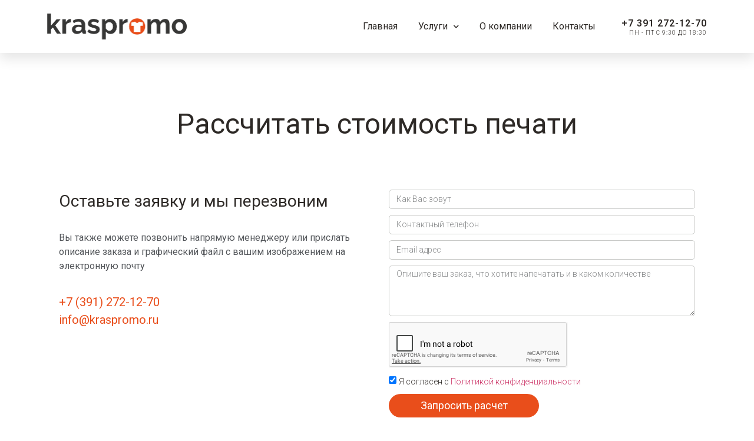

--- FILE ---
content_type: text/html; charset=UTF-8
request_url: https://kraspromo.ru/contacts/
body_size: 9470
content:
<!DOCTYPE html>
<html lang="ru-RU">
<head>
	<meta charset="UTF-8">
		<link media="all" href="https://kraspromo.ru/wp-content/cache/autoptimize/css/autoptimize_ba39ffbfcb7670a9a1658a6f8025d7d0.css" rel="stylesheet" /><title>Контакты - Краспромо</title>

<!-- This site is optimized with the Yoast SEO plugin v13.2 - https://yoast.com/wordpress/plugins/seo/ -->
<meta name="description" content="Производство сувенирной продукции и одежды с фирменной символикой. Свяжитесь с нами по телефону в Красноярске (391) 272-12-70 или отправьте заявку через сайт."/>
<meta name="robots" content="max-snippet:-1, max-image-preview:large, max-video-preview:-1"/>
<link rel="canonical" href="https://kraspromo.ru/contacts/" />
<meta property="og:locale" content="ru_RU" />
<meta property="og:type" content="article" />
<meta property="og:title" content="Контакты - Краспромо" />
<meta property="og:description" content="Производство сувенирной продукции и одежды с фирменной символикой. Свяжитесь с нами по телефону в Красноярске (391) 272-12-70 или отправьте заявку через сайт." />
<meta property="og:url" content="https://kraspromo.ru/contacts/" />
<meta property="og:site_name" content="Краспромо" />
<meta name="twitter:card" content="summary_large_image" />
<meta name="twitter:description" content="Производство сувенирной продукции и одежды с фирменной символикой. Свяжитесь с нами по телефону в Красноярске (391) 272-12-70 или отправьте заявку через сайт." />
<meta name="twitter:title" content="Контакты - Краспромо" />
<script type='application/ld+json' class='yoast-schema-graph yoast-schema-graph--main'>{"@context":"https://schema.org","@graph":[{"@type":"Organization","@id":"https://kraspromo.ru/#organization","name":"\u041a\u0440\u0430\u0441\u043f\u0440\u043e\u043c\u043e","url":"https://kraspromo.ru/","sameAs":["https://www.instagram.com/kraspromo24/"],"logo":{"@type":"ImageObject","@id":"https://kraspromo.ru/#logo","inLanguage":"ru-RU","url":"https://kraspromo.ru/wp-content/uploads/2020/02/Logo_05.png","width":950,"height":175,"caption":"\u041a\u0440\u0430\u0441\u043f\u0440\u043e\u043c\u043e"},"image":{"@id":"https://kraspromo.ru/#logo"}},{"@type":"WebSite","@id":"https://kraspromo.ru/#website","url":"https://kraspromo.ru/","name":"\u041a\u0440\u0430\u0441\u043f\u0440\u043e\u043c\u043e","inLanguage":"ru-RU","description":"\u0418\u0437\u0433\u043e\u0442\u043e\u0432\u043b\u0435\u043d\u0438\u0435 \u0441\u0443\u0432\u0435\u043d\u0438\u0440\u043d\u043e\u0439 \u043f\u0440\u043e\u0434\u0443\u043a\u0446\u0438\u0438","publisher":{"@id":"https://kraspromo.ru/#organization"},"potentialAction":{"@type":"SearchAction","target":"https://kraspromo.ru/?s={search_term_string}","query-input":"required name=search_term_string"}},{"@type":"WebPage","@id":"https://kraspromo.ru/contacts/#webpage","url":"https://kraspromo.ru/contacts/","name":"\u041a\u043e\u043d\u0442\u0430\u043a\u0442\u044b - \u041a\u0440\u0430\u0441\u043f\u0440\u043e\u043c\u043e","isPartOf":{"@id":"https://kraspromo.ru/#website"},"inLanguage":"ru-RU","datePublished":"2020-02-12T02:37:19+00:00","dateModified":"2021-03-09T14:14:42+00:00","description":"\u041f\u0440\u043e\u0438\u0437\u0432\u043e\u0434\u0441\u0442\u0432\u043e \u0441\u0443\u0432\u0435\u043d\u0438\u0440\u043d\u043e\u0439 \u043f\u0440\u043e\u0434\u0443\u043a\u0446\u0438\u0438 \u0438 \u043e\u0434\u0435\u0436\u0434\u044b \u0441 \u0444\u0438\u0440\u043c\u0435\u043d\u043d\u043e\u0439 \u0441\u0438\u043c\u0432\u043e\u043b\u0438\u043a\u043e\u0439. \u0421\u0432\u044f\u0436\u0438\u0442\u0435\u0441\u044c \u0441 \u043d\u0430\u043c\u0438 \u043f\u043e \u0442\u0435\u043b\u0435\u0444\u043e\u043d\u0443 \u0432 \u041a\u0440\u0430\u0441\u043d\u043e\u044f\u0440\u0441\u043a\u0435 (391) 272-12-70 \u0438\u043b\u0438 \u043e\u0442\u043f\u0440\u0430\u0432\u044c\u0442\u0435 \u0437\u0430\u044f\u0432\u043a\u0443 \u0447\u0435\u0440\u0435\u0437 \u0441\u0430\u0439\u0442."}]}</script>
<!-- / Yoast SEO plugin. -->

<link rel='dns-prefetch' href='//s.w.org' />
<link rel="alternate" type="application/rss+xml" title="Краспромо &raquo; Лента" href="https://kraspromo.ru/feed/" />
<link rel="alternate" type="application/rss+xml" title="Краспромо &raquo; Лента комментариев" href="https://kraspromo.ru/comments/feed/" />
		<script type="text/javascript">
			window._wpemojiSettings = {"baseUrl":"https:\/\/s.w.org\/images\/core\/emoji\/12.0.0-1\/72x72\/","ext":".png","svgUrl":"https:\/\/s.w.org\/images\/core\/emoji\/12.0.0-1\/svg\/","svgExt":".svg","source":{"concatemoji":"https:\/\/kraspromo.ru\/wp-includes\/js\/wp-emoji-release.min.js?ver=5.3.20"}};
			!function(e,a,t){var n,r,o,i=a.createElement("canvas"),p=i.getContext&&i.getContext("2d");function s(e,t){var a=String.fromCharCode;p.clearRect(0,0,i.width,i.height),p.fillText(a.apply(this,e),0,0);e=i.toDataURL();return p.clearRect(0,0,i.width,i.height),p.fillText(a.apply(this,t),0,0),e===i.toDataURL()}function c(e){var t=a.createElement("script");t.src=e,t.defer=t.type="text/javascript",a.getElementsByTagName("head")[0].appendChild(t)}for(o=Array("flag","emoji"),t.supports={everything:!0,everythingExceptFlag:!0},r=0;r<o.length;r++)t.supports[o[r]]=function(e){if(!p||!p.fillText)return!1;switch(p.textBaseline="top",p.font="600 32px Arial",e){case"flag":return s([127987,65039,8205,9895,65039],[127987,65039,8203,9895,65039])?!1:!s([55356,56826,55356,56819],[55356,56826,8203,55356,56819])&&!s([55356,57332,56128,56423,56128,56418,56128,56421,56128,56430,56128,56423,56128,56447],[55356,57332,8203,56128,56423,8203,56128,56418,8203,56128,56421,8203,56128,56430,8203,56128,56423,8203,56128,56447]);case"emoji":return!s([55357,56424,55356,57342,8205,55358,56605,8205,55357,56424,55356,57340],[55357,56424,55356,57342,8203,55358,56605,8203,55357,56424,55356,57340])}return!1}(o[r]),t.supports.everything=t.supports.everything&&t.supports[o[r]],"flag"!==o[r]&&(t.supports.everythingExceptFlag=t.supports.everythingExceptFlag&&t.supports[o[r]]);t.supports.everythingExceptFlag=t.supports.everythingExceptFlag&&!t.supports.flag,t.DOMReady=!1,t.readyCallback=function(){t.DOMReady=!0},t.supports.everything||(n=function(){t.readyCallback()},a.addEventListener?(a.addEventListener("DOMContentLoaded",n,!1),e.addEventListener("load",n,!1)):(e.attachEvent("onload",n),a.attachEvent("onreadystatechange",function(){"complete"===a.readyState&&t.readyCallback()})),(n=t.source||{}).concatemoji?c(n.concatemoji):n.wpemoji&&n.twemoji&&(c(n.twemoji),c(n.wpemoji)))}(window,document,window._wpemojiSettings);
		</script>
		
	






<link rel='stylesheet' id='elementor-post-1656-css'  href='https://kraspromo.ru/wp-content/cache/autoptimize/css/autoptimize_single_b78a7c14ce52d7d47a7b4c91401a0af4.css?ver=1615300765' type='text/css' media='all' />

<link rel='stylesheet' id='google-fonts-1-css'  href='https://fonts.googleapis.com/css?family=Roboto%3A100%2C100italic%2C200%2C200italic%2C300%2C300italic%2C400%2C400italic%2C500%2C500italic%2C600%2C600italic%2C700%2C700italic%2C800%2C800italic%2C900%2C900italic%7CMontserrat%3A100%2C100italic%2C200%2C200italic%2C300%2C300italic%2C400%2C400italic%2C500%2C500italic%2C600%2C600italic%2C700%2C700italic%2C800%2C800italic%2C900%2C900italic&#038;subset=cyrillic&#038;ver=5.3.20' type='text/css' media='all' />



<link rel='https://api.w.org/' href='https://kraspromo.ru/wp-json/' />
<link rel="EditURI" type="application/rsd+xml" title="RSD" href="https://kraspromo.ru/xmlrpc.php?rsd" />
<link rel="wlwmanifest" type="application/wlwmanifest+xml" href="https://kraspromo.ru/wp-includes/wlwmanifest.xml" /> 
<meta name="generator" content="WordPress 5.3.20" />
<link rel='shortlink' href='https://kraspromo.ru/?p=1656' />
<link rel="alternate" type="application/json+oembed" href="https://kraspromo.ru/wp-json/oembed/1.0/embed?url=https%3A%2F%2Fkraspromo.ru%2Fcontacts%2F" />
<link rel="alternate" type="text/xml+oembed" href="https://kraspromo.ru/wp-json/oembed/1.0/embed?url=https%3A%2F%2Fkraspromo.ru%2Fcontacts%2F&#038;format=xml" />
<link rel="icon" href="https://kraspromo.ru/wp-content/uploads/2020/03/cropped-Favicon_2-32x32.png" sizes="32x32" />
<link rel="icon" href="https://kraspromo.ru/wp-content/uploads/2020/03/cropped-Favicon_2-192x192.png" sizes="192x192" />
<link rel="apple-touch-icon-precomposed" href="https://kraspromo.ru/wp-content/uploads/2020/03/cropped-Favicon_2-180x180.png" />
<meta name="msapplication-TileImage" content="https://kraspromo.ru/wp-content/uploads/2020/03/cropped-Favicon_2-270x270.png" />
	<meta name="viewport" content="width=device-width, initial-scale=1.0, viewport-fit=cover" /></head>
<body class="page-template page-template-elementor_canvas page page-id-1656 wp-custom-logo elementor-default elementor-template-canvas elementor-kit-1756 elementor-page elementor-page-1656">
			<div data-elementor-type="wp-page" data-elementor-id="1656" class="elementor elementor-1656" data-elementor-settings="[]">
			<div class="elementor-inner">
				<div class="elementor-section-wrap">
							<section class="elementor-element elementor-element-1e17cdb6 elementor-section-boxed elementor-section-height-default elementor-section-height-default elementor-section elementor-top-section" data-id="1e17cdb6" data-element_type="section" data-settings="{&quot;background_background&quot;:&quot;classic&quot;,&quot;sticky&quot;:&quot;top&quot;,&quot;sticky_on&quot;:[&quot;desktop&quot;,&quot;tablet&quot;,&quot;mobile&quot;],&quot;sticky_offset&quot;:0,&quot;sticky_effects_offset&quot;:0}">
						<div class="elementor-container elementor-column-gap-default">
				<div class="elementor-row">
				<div class="elementor-element elementor-element-73fbe4a6 elementor-column elementor-col-33 elementor-top-column" data-id="73fbe4a6" data-element_type="column">
			<div class="elementor-column-wrap  elementor-element-populated">
					<div class="elementor-widget-wrap">
				<div class="elementor-element elementor-element-95540bc elementor-widget elementor-widget-theme-site-logo elementor-widget-image" data-id="95540bc" data-element_type="widget" data-widget_type="theme-site-logo.default">
				<div class="elementor-widget-container">
					<div class="elementor-image">
											<a href="https://kraspromo.ru">
							<img width="950" height="175" src="https://kraspromo.ru/wp-content/uploads/2020/02/Logo_05.png" class="attachment-full size-full" alt="" srcset="https://kraspromo.ru/wp-content/uploads/2020/02/Logo_05.png 950w, https://kraspromo.ru/wp-content/uploads/2020/02/Logo_05-300x55.png 300w, https://kraspromo.ru/wp-content/uploads/2020/02/Logo_05-768x141.png 768w" sizes="(max-width: 950px) 100vw, 950px" />								</a>
											</div>
				</div>
				</div>
						</div>
			</div>
		</div>
				<div class="elementor-element elementor-element-4d70654b elementor-column elementor-col-33 elementor-top-column" data-id="4d70654b" data-element_type="column">
			<div class="elementor-column-wrap  elementor-element-populated">
					<div class="elementor-widget-wrap">
				<div class="elementor-element elementor-element-688de2d2 elementor-nav-menu__align-right elementor-nav-menu--stretch elementor-nav-menu--indicator-chevron elementor-nav-menu--dropdown-tablet elementor-nav-menu__text-align-aside elementor-nav-menu--toggle elementor-nav-menu--burger elementor-widget elementor-widget-nav-menu" data-id="688de2d2" data-element_type="widget" data-settings="{&quot;full_width&quot;:&quot;stretch&quot;,&quot;layout&quot;:&quot;horizontal&quot;,&quot;toggle&quot;:&quot;burger&quot;}" data-widget_type="nav-menu.default">
				<div class="elementor-widget-container">
						<nav role="navigation" class="elementor-nav-menu--main elementor-nav-menu__container elementor-nav-menu--layout-horizontal e--pointer-underline e--animation-drop-out"><ul id="menu-1-688de2d2" class="elementor-nav-menu"><li class="menu-item menu-item-type-post_type menu-item-object-page menu-item-home menu-item-1198"><a href="https://kraspromo.ru/" class="elementor-item">Главная</a></li>
<li class="menu-item menu-item-type-post_type menu-item-object-page menu-item-has-children menu-item-1195"><a href="https://kraspromo.ru/nanesenie-logotipa/" class="elementor-item">Услуги</a>
<ul class="sub-menu elementor-nav-menu--dropdown">
	<li class="menu-item menu-item-type-post_type menu-item-object-page menu-item-2603"><a href="https://kraspromo.ru/pechat-futbolki/" class="elementor-sub-item">Печать на футболках</a></li>
	<li class="menu-item menu-item-type-post_type menu-item-object-page menu-item-2604"><a href="https://kraspromo.ru/pechat-kruzhki/" class="elementor-sub-item">Печать на кружках</a></li>
</ul>
</li>
<li class="menu-item menu-item-type-post_type menu-item-object-page menu-item-1572"><a href="https://kraspromo.ru/company/" class="elementor-item">О компании</a></li>
<li class="menu-item menu-item-type-post_type menu-item-object-page current-menu-item page_item page-item-1656 current_page_item menu-item-1671"><a href="https://kraspromo.ru/contacts/" aria-current="page" class="elementor-item elementor-item-active">Контакты</a></li>
</ul></nav>
					<div class="elementor-menu-toggle" role="button" tabindex="0" aria-label="Переключатель меню" aria-expanded="false">
			<i class="eicon-menu-bar" aria-hidden="true"></i>
			<span class="elementor-screen-only">Меню</span>
		</div>
			<nav class="elementor-nav-menu--dropdown elementor-nav-menu__container" role="navigation" aria-hidden="true"><ul id="menu-2-688de2d2" class="elementor-nav-menu"><li class="menu-item menu-item-type-post_type menu-item-object-page menu-item-home menu-item-1198"><a href="https://kraspromo.ru/" class="elementor-item">Главная</a></li>
<li class="menu-item menu-item-type-post_type menu-item-object-page menu-item-has-children menu-item-1195"><a href="https://kraspromo.ru/nanesenie-logotipa/" class="elementor-item">Услуги</a>
<ul class="sub-menu elementor-nav-menu--dropdown">
	<li class="menu-item menu-item-type-post_type menu-item-object-page menu-item-2603"><a href="https://kraspromo.ru/pechat-futbolki/" class="elementor-sub-item">Печать на футболках</a></li>
	<li class="menu-item menu-item-type-post_type menu-item-object-page menu-item-2604"><a href="https://kraspromo.ru/pechat-kruzhki/" class="elementor-sub-item">Печать на кружках</a></li>
</ul>
</li>
<li class="menu-item menu-item-type-post_type menu-item-object-page menu-item-1572"><a href="https://kraspromo.ru/company/" class="elementor-item">О компании</a></li>
<li class="menu-item menu-item-type-post_type menu-item-object-page current-menu-item page_item page-item-1656 current_page_item menu-item-1671"><a href="https://kraspromo.ru/contacts/" aria-current="page" class="elementor-item elementor-item-active">Контакты</a></li>
</ul></nav>
				</div>
				</div>
						</div>
			</div>
		</div>
				<div class="elementor-element elementor-element-274af081 elementor-column elementor-col-33 elementor-top-column" data-id="274af081" data-element_type="column">
			<div class="elementor-column-wrap  elementor-element-populated">
					<div class="elementor-widget-wrap">
				<div class="elementor-element elementor-element-13357514 elementor-align-right elementor-mobile-align-left elementor-hidden-phone elementor-icon-list--layout-traditional elementor-widget elementor-widget-icon-list" data-id="13357514" data-element_type="widget" data-widget_type="icon-list.default">
				<div class="elementor-widget-container">
					<ul class="elementor-icon-list-items">
							<li class="elementor-icon-list-item" >
										<span class="elementor-icon-list-text">+7 391 272-12-70</span>
									</li>
						</ul>
				</div>
				</div>
				<div class="elementor-element elementor-element-6c3b1dfb elementor-align-right elementor-mobile-align-center elementor-hidden-phone elementor-icon-list--layout-traditional elementor-widget elementor-widget-icon-list" data-id="6c3b1dfb" data-element_type="widget" data-widget_type="icon-list.default">
				<div class="elementor-widget-container">
					<ul class="elementor-icon-list-items">
							<li class="elementor-icon-list-item" >
										<span class="elementor-icon-list-text">ПН - ПТ С 9:30 ДО 18:30</span>
									</li>
						</ul>
				</div>
				</div>
						</div>
			</div>
		</div>
						</div>
			</div>
		</section>
				<section class="elementor-element elementor-element-719f28df elementor-section-boxed elementor-section-height-default elementor-section-height-default elementor-section elementor-top-section" data-id="719f28df" data-element_type="section" data-settings="{&quot;background_background&quot;:&quot;classic&quot;}">
						<div class="elementor-container elementor-column-gap-default">
				<div class="elementor-row">
				<div class="elementor-element elementor-element-5b4c7ef4 elementor-column elementor-col-100 elementor-top-column" data-id="5b4c7ef4" data-element_type="column">
			<div class="elementor-column-wrap  elementor-element-populated">
					<div class="elementor-widget-wrap">
				<div class="elementor-element elementor-element-72b8bf28 elementor-widget elementor-widget-menu-anchor" data-id="72b8bf28" data-element_type="widget" data-widget_type="menu-anchor.default">
				<div class="elementor-widget-container">
					<div id="contact" class="elementor-menu-anchor"></div>
				</div>
				</div>
				<div class="elementor-element elementor-element-6c6ba3e7 elementor-widget elementor-widget-heading" data-id="6c6ba3e7" data-element_type="widget" data-widget_type="heading.default">
				<div class="elementor-widget-container">
			<h2 class="elementor-heading-title elementor-size-default">Рассчитать стоимость печати</h2>		</div>
				</div>
				<section class="elementor-element elementor-element-73ed4c00 elementor-section-boxed elementor-section-height-default elementor-section-height-default elementor-section elementor-inner-section" data-id="73ed4c00" data-element_type="section">
						<div class="elementor-container elementor-column-gap-wide">
				<div class="elementor-row">
				<div class="elementor-element elementor-element-11bc4ba1 elementor-column elementor-col-50 elementor-inner-column" data-id="11bc4ba1" data-element_type="column">
			<div class="elementor-column-wrap  elementor-element-populated">
					<div class="elementor-widget-wrap">
				<div class="elementor-element elementor-element-6056c88 elementor-widget elementor-widget-heading" data-id="6056c88" data-element_type="widget" data-widget_type="heading.default">
				<div class="elementor-widget-container">
			<h3 class="elementor-heading-title elementor-size-default">Оставьте заявку и мы перезвоним</h3>		</div>
				</div>
				<div class="elementor-element elementor-element-4b69b324 elementor-widget elementor-widget-text-editor" data-id="4b69b324" data-element_type="widget" data-widget_type="text-editor.default">
				<div class="elementor-widget-container">
					<div class="elementor-text-editor elementor-clearfix"><p>Вы также можете позвонить напрямую менеджеру или прислать описание заказа и графический файл с вашим изображением на электронную почту</p></div>
				</div>
				</div>
				<div class="elementor-element elementor-element-5b9e4351 elementor-widget elementor-widget-text-editor" data-id="5b9e4351" data-element_type="widget" data-widget_type="text-editor.default">
				<div class="elementor-widget-container">
					<div class="elementor-text-editor elementor-clearfix"><p>+7 (391) 272-12-70 <br />info@kraspromo.ru</p></div>
				</div>
				</div>
						</div>
			</div>
		</div>
				<div class="elementor-element elementor-element-7adfc875 elementor-column elementor-col-50 elementor-inner-column" data-id="7adfc875" data-element_type="column">
			<div class="elementor-column-wrap  elementor-element-populated">
					<div class="elementor-widget-wrap">
				<div data-wpl_tracker="{&quot;yandex_metrika&quot;:true,&quot;yandex_metrika_event_name&quot;:&quot;Form_Lead_Contact&quot;,&quot;yandex_metrika_id&quot;:&quot;57251149&quot;}" class="events-tracker-for-elementor elementor-element elementor-element-3e319a7f elementor-button-align-stretch elementor-widget elementor-widget-form" data-id="3e319a7f" data-element_type="widget" data-widget_type="form.default">
				<div class="elementor-widget-container">
					<form class="elementor-form" method="post" name="New Form">
			<input type="hidden" name="post_id" value="1656"/>
			<input type="hidden" name="form_id" value="3e319a7f"/>

			<div class="elementor-form-fields-wrapper elementor-labels-above">
								<div class="elementor-field-type-text elementor-field-group elementor-column elementor-field-group-name elementor-col-100 elementor-field-required">
					<input size="1" type="text" name="form_fields[name]" id="form-field-name" class="elementor-field elementor-size-xs  elementor-field-textual" placeholder="Как Вас зовут" required="required" aria-required="true">				</div>
								<div class="elementor-field-type-tel elementor-field-group elementor-column elementor-field-group-field_1 elementor-col-100 elementor-field-required">
					<input size="1" type="tel" name="form_fields[field_1]" id="form-field-field_1" class="elementor-field elementor-size-xs  elementor-field-textual" placeholder="Контактный телефон" required="required" aria-required="true" pattern="[0-9()#&amp;+*-=.]+" title="Принимаются только цифры и телефонные символы (#, -, * и т. д.).">				</div>
								<div class="elementor-field-type-email elementor-field-group elementor-column elementor-field-group-email elementor-col-100 elementor-field-required">
					<input size="1" type="email" name="form_fields[email]" id="form-field-email" class="elementor-field elementor-size-xs  elementor-field-textual" placeholder="Email адрес" required="required" aria-required="true">				</div>
								<div class="elementor-field-type-textarea elementor-field-group elementor-column elementor-field-group-message elementor-col-100">
					<textarea class="elementor-field-textual elementor-field  elementor-size-xs" name="form_fields[message]" id="form-field-message" rows="4" placeholder="Опишите ваш заказ, что хотите напечатать и в каком количестве"></textarea>				</div>
								<div class="elementor-field-type-recaptcha elementor-field-group elementor-column elementor-field-group-field_3 elementor-col-100">
					<div class="elementor-field" id="form-field-field_3"><div class="elementor-g-recaptcha" data-sitekey="6LerguEUAAAAAJnu-6QcWxciCd8dWXgrSudrHlob" data-type="v2_checkbox" data-theme="light" data-size="normal"></div></div>				</div>
								<div class="elementor-field-type-acceptance elementor-field-group elementor-column elementor-field-group-field_2 elementor-col-100">
					<div class="elementor-field-subgroup"><span class="elementor-field-option"><input type="checkbox" name="form_fields[field_2]" id="form-field-field_2" class="elementor-field elementor-size-xs  elementor-acceptance-field" checked="checked"> <label for="form-field-field_2">Я согласен с <a href="https://kraspromo.ru/privacy-policy/" target="_blank">Политикой конфиденциальности</a></label></span></div>				</div>
								<div class="elementor-field-group elementor-column elementor-field-type-submit elementor-col-50">
					<button type="submit" class="elementor-button elementor-size-sm">
						<span >
															<span class=" elementor-button-icon">
																										</span>
																						<span class="elementor-button-text">Запросить расчет</span>
													</span>
					</button>
				</div>
			</div>
		</form>
				</div>
				</div>
						</div>
			</div>
		</div>
						</div>
			</div>
		</section>
						</div>
			</div>
		</div>
						</div>
			</div>
		</section>
				<section class="elementor-element elementor-element-ea401e6 elementor-section-full_width elementor-section-content-middle elementor-section-height-default elementor-section-height-default elementor-section elementor-top-section" data-id="ea401e6" data-element_type="section">
						<div class="elementor-container elementor-column-gap-no">
				<div class="elementor-row">
				<div class="elementor-element elementor-element-f7aa6ad elementor-column elementor-col-100 elementor-top-column" data-id="f7aa6ad" data-element_type="column">
			<div class="elementor-column-wrap  elementor-element-populated">
					<div class="elementor-widget-wrap">
				<div class="elementor-element elementor-element-35f0c94 elementor-widget elementor-widget-heading" data-id="35f0c94" data-element_type="widget" data-widget_type="heading.default">
				<div class="elementor-widget-container">
			<h2 class="elementor-heading-title elementor-size-default">Контактная информация</h2>		</div>
				</div>
				<section class="elementor-element elementor-element-9d0f14e elementor-section-full_width elementor-section-content-middle elementor-section-height-default elementor-section-height-default elementor-section elementor-inner-section" data-id="9d0f14e" data-element_type="section">
						<div class="elementor-container elementor-column-gap-default">
				<div class="elementor-row">
				<div class="elementor-element elementor-element-4541141 elementor-column elementor-col-33 elementor-inner-column" data-id="4541141" data-element_type="column" data-settings="{&quot;background_background&quot;:&quot;classic&quot;}">
			<div class="elementor-column-wrap  elementor-element-populated">
					<div class="elementor-widget-wrap">
				<div class="elementor-element elementor-element-6391f5a0 elementor-view-framed elementor-shape-circle elementor-position-top elementor-vertical-align-top elementor-widget elementor-widget-icon-box" data-id="6391f5a0" data-element_type="widget" data-widget_type="icon-box.default">
				<div class="elementor-widget-container">
					<div class="elementor-icon-box-wrapper">
						<div class="elementor-icon-box-icon">
				<span class="elementor-icon elementor-animation-" >
				<i aria-hidden="true" class="fas fa-phone"></i>				</span>
			</div>
						<div class="elementor-icon-box-content">
				<h3 class="elementor-icon-box-title">
					<span >Телефон</span>
				</h3>
								<p class="elementor-icon-box-description">+7 (391) 272-12-70</p>
							</div>
		</div>
				</div>
				</div>
						</div>
			</div>
		</div>
				<div class="elementor-element elementor-element-2157f9f elementor-column elementor-col-33 elementor-inner-column" data-id="2157f9f" data-element_type="column" data-settings="{&quot;background_background&quot;:&quot;classic&quot;}">
			<div class="elementor-column-wrap  elementor-element-populated">
					<div class="elementor-widget-wrap">
				<div class="elementor-element elementor-element-369d780 elementor-view-framed elementor-shape-circle elementor-position-top elementor-vertical-align-top elementor-widget elementor-widget-icon-box" data-id="369d780" data-element_type="widget" data-widget_type="icon-box.default">
				<div class="elementor-widget-container">
					<div class="elementor-icon-box-wrapper">
						<div class="elementor-icon-box-icon">
				<span class="elementor-icon elementor-animation-" >
				<i aria-hidden="true" class="fas fa-envelope"></i>				</span>
			</div>
						<div class="elementor-icon-box-content">
				<h3 class="elementor-icon-box-title">
					<span >Email</span>
				</h3>
								<p class="elementor-icon-box-description">info@kraspromo.ru</p>
							</div>
		</div>
				</div>
				</div>
						</div>
			</div>
		</div>
				<div class="elementor-element elementor-element-9b9c437 elementor-column elementor-col-33 elementor-inner-column" data-id="9b9c437" data-element_type="column" data-settings="{&quot;background_background&quot;:&quot;classic&quot;}">
			<div class="elementor-column-wrap  elementor-element-populated">
					<div class="elementor-widget-wrap">
				<div class="elementor-element elementor-element-5f86767 elementor-view-framed elementor-shape-circle elementor-position-top elementor-vertical-align-top elementor-widget elementor-widget-icon-box" data-id="5f86767" data-element_type="widget" data-widget_type="icon-box.default">
				<div class="elementor-widget-container">
					<div class="elementor-icon-box-wrapper">
						<div class="elementor-icon-box-icon">
				<span class="elementor-icon elementor-animation-" >
				<i aria-hidden="true" class="fas fa-location-arrow"></i>				</span>
			</div>
						<div class="elementor-icon-box-content">
				<h3 class="elementor-icon-box-title">
					<span >Адрес</span>
				</h3>
								<p class="elementor-icon-box-description">г. Красноярск,<br> ул. Соревнования, 25</p>
							</div>
		</div>
				</div>
				</div>
						</div>
			</div>
		</div>
						</div>
			</div>
		</section>
						</div>
			</div>
		</div>
						</div>
			</div>
		</section>
				<section class="elementor-element elementor-element-f724c6b elementor-section-full_width elementor-section-height-default elementor-section-height-default elementor-section elementor-top-section" data-id="f724c6b" data-element_type="section">
						<div class="elementor-container elementor-column-gap-no">
				<div class="elementor-row">
				<div class="elementor-element elementor-element-c6a3ec2 elementor-column elementor-col-100 elementor-top-column" data-id="c6a3ec2" data-element_type="column">
			<div class="elementor-column-wrap  elementor-element-populated">
					<div class="elementor-widget-wrap">
				<div class="elementor-element elementor-element-f411169 elementor-widget elementor-widget-google_maps" data-id="f411169" data-element_type="widget" data-widget_type="google_maps.default">
				<div class="elementor-widget-container">
			<div class="elementor-custom-embed"><iframe frameborder="0" scrolling="no" marginheight="0" marginwidth="0" src="https://maps.google.com/maps?q=%D0%A1%D0%BE%D1%80%D0%B5%D0%B2%D0%BD%D0%BE%D0%B2%D0%B0%D0%BD%D0%B8%D1%8F%2025%2C%20%D0%9A%D1%80%D0%B0%D1%81%D0%BD%D0%BE%D1%8F%D1%80%D1%81%D0%BA%2C%20%D0%A0%D0%BE%D1%81%D1%81%D0%B8%D1%8F&amp;t=m&amp;z=15&amp;output=embed&amp;iwloc=near" aria-label="Соревнования 25, Красноярск, Россия"></iframe></div>		</div>
				</div>
						</div>
			</div>
		</div>
						</div>
			</div>
		</section>
				<footer class="elementor-element elementor-element-1a34dded elementor-section-boxed elementor-section-height-default elementor-section-height-default elementor-section elementor-top-section" data-id="1a34dded" data-element_type="section" data-settings="{&quot;background_background&quot;:&quot;classic&quot;,&quot;background_motion_fx_motion_fx_scrolling&quot;:&quot;yes&quot;,&quot;background_motion_fx_devices&quot;:[&quot;desktop&quot;,&quot;tablet&quot;,&quot;mobile&quot;]}">
							<div class="elementor-background-overlay"></div>
							<div class="elementor-container elementor-column-gap-default">
				<div class="elementor-row">
				<div class="elementor-element elementor-element-2c6e52b7 elementor-column elementor-col-100 elementor-top-column" data-id="2c6e52b7" data-element_type="column">
			<div class="elementor-column-wrap  elementor-element-populated">
					<div class="elementor-widget-wrap">
				<section class="elementor-element elementor-element-28493608 elementor-section-boxed elementor-section-height-default elementor-section-height-default elementor-section elementor-inner-section" data-id="28493608" data-element_type="section">
						<div class="elementor-container elementor-column-gap-default">
				<div class="elementor-row">
				<div class="elementor-element elementor-element-703497f1 elementor-column elementor-col-33 elementor-inner-column" data-id="703497f1" data-element_type="column">
			<div class="elementor-column-wrap  elementor-element-populated">
					<div class="elementor-widget-wrap">
				<div class="elementor-element elementor-element-4bb2eb14 elementor-widget elementor-widget-heading" data-id="4bb2eb14" data-element_type="widget" data-widget_type="heading.default">
				<div class="elementor-widget-container">
			<h3 class="elementor-heading-title elementor-size-default"><a href="https://kraspromo.ru/nanesenie-logotipa/">Нанесение логотипа</a></h3>		</div>
				</div>
				<div class="elementor-element elementor-element-5fda1412 elementor-align-left elementor-icon-list--layout-traditional elementor-widget elementor-widget-icon-list" data-id="5fda1412" data-element_type="widget" data-widget_type="icon-list.default">
				<div class="elementor-widget-container">
					<ul class="elementor-icon-list-items">
							<li class="elementor-icon-list-item" >
					<a href="https://kraspromo.ru/pechat-futbolki/">					<span class="elementor-icon-list-text">Футболки с логотипом</span>
											</a>
									</li>
								<li class="elementor-icon-list-item" >
					<a href="https://kraspromo.ru/pechat-futbolki/">					<span class="elementor-icon-list-text">Бейсболки с логотипом</span>
											</a>
									</li>
								<li class="elementor-icon-list-item" >
					<a href="https://kraspromo.ru/pechat-kruzhki/">					<span class="elementor-icon-list-text">Кружки с логотипом</span>
											</a>
									</li>
								<li class="elementor-icon-list-item" >
					<a href="https://kraspromo.ru/pechat-kruzhki/">					<span class="elementor-icon-list-text">Сувениры с логотипом</span>
											</a>
									</li>
						</ul>
				</div>
				</div>
						</div>
			</div>
		</div>
				<div class="elementor-element elementor-element-10f075b0 elementor-column elementor-col-33 elementor-inner-column" data-id="10f075b0" data-element_type="column">
			<div class="elementor-column-wrap  elementor-element-populated">
					<div class="elementor-widget-wrap">
				<div class="elementor-element elementor-element-32f8d4f2 elementor-widget elementor-widget-heading" data-id="32f8d4f2" data-element_type="widget" data-widget_type="heading.default">
				<div class="elementor-widget-container">
			<h4 class="elementor-heading-title elementor-size-default">Информация</h4>		</div>
				</div>
				<div class="elementor-element elementor-element-6e5c43f2 elementor-align-left elementor-icon-list--layout-traditional elementor-widget elementor-widget-icon-list" data-id="6e5c43f2" data-element_type="widget" data-widget_type="icon-list.default">
				<div class="elementor-widget-container">
					<ul class="elementor-icon-list-items">
							<li class="elementor-icon-list-item" >
					<a href="https://kraspromo.ru/company/">					<span class="elementor-icon-list-text">О нас</span>
											</a>
									</li>
								<li class="elementor-icon-list-item" >
					<a href="https://kraspromo.ru/contacts/">					<span class="elementor-icon-list-text">Контакты</span>
											</a>
									</li>
								<li class="elementor-icon-list-item" >
					<a href="https://kraspromo.ru/contacts/">					<span class="elementor-icon-list-text">Новости</span>
											</a>
									</li>
								<li class="elementor-icon-list-item" >
					<a href="https://kraspromo.ru/contacts/">					<span class="elementor-icon-list-text">Вакансии</span>
											</a>
									</li>
						</ul>
				</div>
				</div>
						</div>
			</div>
		</div>
				<div class="elementor-element elementor-element-33e002a2 elementor-column elementor-col-33 elementor-inner-column" data-id="33e002a2" data-element_type="column">
			<div class="elementor-column-wrap  elementor-element-populated">
					<div class="elementor-widget-wrap">
				<div class="elementor-element elementor-element-83694fe elementor-widget elementor-widget-heading" data-id="83694fe" data-element_type="widget" data-widget_type="heading.default">
				<div class="elementor-widget-container">
			<h4 class="elementor-heading-title elementor-size-default">Мы в соцсетях</h4>		</div>
				</div>
				<div class="elementor-element elementor-element-2c482d12 elementor-shape-circle elementor-widget elementor-widget-social-icons" data-id="2c482d12" data-element_type="widget" data-widget_type="social-icons.default">
				<div class="elementor-widget-container">
					<div class="elementor-social-icons-wrapper">
							<a class="elementor-icon elementor-social-icon elementor-social-icon-vk elementor-repeater-item-b72bfac" href="https://vk.com/kraspromo_off" target="_blank">
					<span class="elementor-screen-only">Vk</span>
					<i class="fab fa-vk"></i>				</a>
							<a class="elementor-icon elementor-social-icon elementor-social-icon-instagram elementor-repeater-item-d550229" href="https://www.instagram.com/kraspromo24/" target="_blank">
					<span class="elementor-screen-only">Instagram</span>
					<i class="fab fa-instagram"></i>				</a>
							<a class="elementor-icon elementor-social-icon elementor-social-icon-facebook-f elementor-repeater-item-9758c9c" href="https://www.instagram.com/kraspromo24/" target="_blank">
					<span class="elementor-screen-only">Facebook-f</span>
					<i class="fab fa-facebook-f"></i>				</a>
					</div>
				</div>
				</div>
				<div class="elementor-element elementor-element-3eef95e8 elementor-widget elementor-widget-heading" data-id="3eef95e8" data-element_type="widget" data-widget_type="heading.default">
				<div class="elementor-widget-container">
			<h4 class="elementor-heading-title elementor-size-default">Контакты для связи</h4>		</div>
				</div>
				<div class="elementor-element elementor-element-3e22c401 elementor-tablet-align-left elementor-icon-list--layout-traditional elementor-widget elementor-widget-icon-list" data-id="3e22c401" data-element_type="widget" data-widget_type="icon-list.default">
				<div class="elementor-widget-container">
					<ul class="elementor-icon-list-items">
							<li class="elementor-icon-list-item" >
											<span class="elementor-icon-list-icon">
							<i aria-hidden="true" class="fas fa-phone-alt"></i>						</span>
										<span class="elementor-icon-list-text">2721270</span>
									</li>
								<li class="elementor-icon-list-item" >
											<span class="elementor-icon-list-icon">
							<i aria-hidden="true" class="fas fa-envelope"></i>						</span>
										<span class="elementor-icon-list-text">info@kraspromo.ru</span>
									</li>
								<li class="elementor-icon-list-item" >
											<span class="elementor-icon-list-icon">
							<i aria-hidden="true" class="fas fa-map-marker-alt"></i>						</span>
										<span class="elementor-icon-list-text">Соревнования, 25</span>
									</li>
						</ul>
				</div>
				</div>
						</div>
			</div>
		</div>
						</div>
			</div>
		</section>
				<section class="elementor-element elementor-element-57784a41 elementor-section-content-middle elementor-section-boxed elementor-section-height-default elementor-section-height-default elementor-section elementor-inner-section" data-id="57784a41" data-element_type="section">
						<div class="elementor-container elementor-column-gap-default">
				<div class="elementor-row">
				<div class="elementor-element elementor-element-12929a4b elementor-column elementor-col-50 elementor-inner-column" data-id="12929a4b" data-element_type="column">
			<div class="elementor-column-wrap  elementor-element-populated">
					<div class="elementor-widget-wrap">
				<div class="elementor-element elementor-element-2c7285a7 elementor-widget elementor-widget-heading" data-id="2c7285a7" data-element_type="widget" data-widget_type="heading.default">
				<div class="elementor-widget-container">
			<p class="elementor-heading-title elementor-size-default">© 2020 Краспромо. Все права защищены.</p>		</div>
				</div>
						</div>
			</div>
		</div>
				<div class="elementor-element elementor-element-5b212fb2 elementor-column elementor-col-50 elementor-inner-column" data-id="5b212fb2" data-element_type="column">
			<div class="elementor-column-wrap  elementor-element-populated">
					<div class="elementor-widget-wrap">
				<div class="elementor-element elementor-element-28146961 elementor-widget elementor-widget-heading" data-id="28146961" data-element_type="widget" data-widget_type="heading.default">
				<div class="elementor-widget-container">
			<p class="elementor-heading-title elementor-size-default"><a href="https://kraspromo.ru/privacy-policy/" target="_blank">Политика конфиденциальности</a></p>		</div>
				</div>
						</div>
			</div>
		</div>
						</div>
			</div>
		</section>
						</div>
			</div>
		</div>
						</div>
			</div>
		</footer>
						</div>
			</div>
		</div>
					<!-- Yandex.Metrika counter -->
			<script type="text/javascript" >
				(function(m,e,t,r,i,k,a){m[i]=m[i]||function(){(m[i].a=m[i].a||[]).push(arguments)};
					m[i].l=1*new Date();k=e.createElement(t),a=e.getElementsByTagName(t)[0],k.async=1,k.src=r,a.parentNode.insertBefore(k,a)})
				(window, document, "script", "https://cdn.jsdelivr.net/npm/yandex-metrica-watch/tag.js", "ym");

				ym(57251149, "init", {"clickmap":true,"trackLinks":true,"accurateTrackBounce":true,"trackHash":true,"webvisor":true});
			</script>
			<noscript><div><img src="https://mc.yandex.ru/watch/5695870" style="position:absolute; left:-9999px;" alt="" /></div></noscript>
			<!-- /Yandex.Metrika counter -->
			
<script type='text/javascript' src='https://kraspromo.ru/wp-includes/js/jquery/jquery.js?ver=1.12.4-wp'></script>


<script type='text/javascript' src='https://www.google.com/recaptcha/api.js?render=explicit&#038;ver=2.8.5'></script>






<script type='text/javascript'>
var elementorFrontendConfig = {"environmentMode":{"edit":false,"wpPreview":false},"i18n":{"shareOnFacebook":"\u041f\u043e\u0434\u0435\u043b\u0438\u0442\u044c\u0441\u044f \u0432 Facebook","shareOnTwitter":"\u041f\u043e\u0434\u0435\u043b\u0438\u0442\u044c\u0441\u044f \u0432 Twitter","pinIt":"\u0417\u0430\u043f\u0438\u043d\u0438\u0442\u044c","downloadImage":"\u0421\u043a\u0430\u0447\u0430\u0442\u044c \u0438\u0437\u043e\u0431\u0440\u0430\u0436\u0435\u043d\u0438\u0435"},"is_rtl":false,"breakpoints":{"xs":0,"sm":480,"md":768,"lg":1025,"xl":1440,"xxl":1600},"version":"2.9.6","urls":{"assets":"https:\/\/kraspromo.ru\/wp-content\/plugins\/elementor\/assets\/"},"settings":{"page":[],"general":{"elementor_global_image_lightbox":"yes","elementor_lightbox_enable_counter":"yes","elementor_lightbox_enable_fullscreen":"yes","elementor_lightbox_enable_zoom":"yes","elementor_lightbox_enable_share":"yes","elementor_lightbox_title_src":"title","elementor_lightbox_description_src":"description"},"editorPreferences":[]},"post":{"id":1656,"title":"\u041a\u043e\u043d\u0442\u0430\u043a\u0442\u044b - \u041a\u0440\u0430\u0441\u043f\u0440\u043e\u043c\u043e","excerpt":"","featuredImage":false}};
</script>



<script type='text/javascript'>
var ElementorProFrontendConfig = {"ajaxurl":"https:\/\/kraspromo.ru\/wp-admin\/admin-ajax.php","nonce":"e468eda566","shareButtonsNetworks":{"facebook":{"title":"Facebook","has_counter":true},"twitter":{"title":"Twitter"},"google":{"title":"Google+","has_counter":true},"linkedin":{"title":"LinkedIn","has_counter":true},"pinterest":{"title":"Pinterest","has_counter":true},"reddit":{"title":"Reddit","has_counter":true},"vk":{"title":"VK","has_counter":true},"odnoklassniki":{"title":"OK","has_counter":true},"tumblr":{"title":"Tumblr"},"delicious":{"title":"Delicious"},"digg":{"title":"Digg"},"skype":{"title":"Skype"},"stumbleupon":{"title":"StumbleUpon","has_counter":true},"telegram":{"title":"Telegram"},"pocket":{"title":"Pocket","has_counter":true},"xing":{"title":"XING","has_counter":true},"whatsapp":{"title":"WhatsApp"},"email":{"title":"Email"},"print":{"title":"Print"}},"facebook_sdk":{"lang":"ru_RU","app_id":""}};
</script>


<!--Start VDZ Yandex Metrika Plugin-->
<!-- Yandex.Metrika counter --><script type="text/javascript" >(function(m,e,t,r,i,k,a){m[i]=m[i]||function(){(m[i].a=m[i].a||[]).push(arguments)};m[i].l=1*new Date();k=e.createElement(t),a=e.getElementsByTagName(t)[0],k.async=1,k.src=r,a.parentNode.insertBefore(k,a)})(window, document, "script", "https://mc.yandex.ru/metrika/tag.js", "ym");ym(25859657, "init", {clickmap:true, trackLinks:true, accurateTrackBounce:true, webvisor:true, trackHash:true, ecommerce:"dataLayer"});</script>
<noscript><div><img src="https://mc.yandex.ru/watch/25859657" style="position:absolute; left:-9999px;" alt="" /></div></noscript>
<!-- /Yandex.Metrika counter --><!--START ADD EVENTS FROM CF7--><script type='text/javascript'>document.addEventListener( 'wpcf7submit', function( event ) {
					  //event.detail.contactFormId;
					  if(ym){
				          //console.log(event.detail);
						  ym(25859657, 'reachGoal', 'VDZ_SEND_CONTACT_FORM_7');
						  ym(25859657, 'params', {
						      page_url: window.location.href, 
						      status: event.detail.status, 
						      locale: event.detail.contactFormLocale, 
						      form_id: event.detail.contactFormId, 
						  });
					  }
					}, false );
				</script><!--END ADD EVENTS FROM CF7-->
<!--End VDZ Yandex Metrika Plugin-->

<!--Start VDZ Yandex Metrika Plugin Informer-->
<!-- Yandex.Metrika informer -->
<a href="https://metrika.yandex.ru/stat/?id=25859657&amp;from=informer"
target="_blank" rel="nofollow"><img src="https://metrika-informer.com/informer/25859657/3_1_FFFFFFFF_EFEFEFFF_0_pageviews"
style="width:88px; height:31px; border:0;" alt="Яндекс.Метрика" title="Яндекс.Метрика: данные за сегодня (просмотры, визиты и уникальные посетители)" class="ym-advanced-informer" data-cid="25859657" data-lang="ru" /></a>
<!-- /Yandex.Metrika informer -->
<!--End VDZ Yandex Metrika Plugin Informer-->
	<script defer src="https://kraspromo.ru/wp-content/cache/autoptimize/js/autoptimize_0fdb20bfbb220731c1e68086138a113e.js"></script></body>
</html>


--- FILE ---
content_type: text/html; charset=utf-8
request_url: https://www.google.com/recaptcha/api2/anchor?ar=1&k=6LerguEUAAAAAJnu-6QcWxciCd8dWXgrSudrHlob&co=aHR0cHM6Ly9rcmFzcHJvbW8ucnU6NDQz&hl=en&type=v2_checkbox&v=cLm1zuaUXPLFw7nzKiQTH1dX&theme=light&size=normal&anchor-ms=20000&execute-ms=15000&cb=jmx5z68ah3zk
body_size: 45643
content:
<!DOCTYPE HTML><html dir="ltr" lang="en"><head><meta http-equiv="Content-Type" content="text/html; charset=UTF-8">
<meta http-equiv="X-UA-Compatible" content="IE=edge">
<title>reCAPTCHA</title>
<style type="text/css">
/* cyrillic-ext */
@font-face {
  font-family: 'Roboto';
  font-style: normal;
  font-weight: 400;
  src: url(//fonts.gstatic.com/s/roboto/v18/KFOmCnqEu92Fr1Mu72xKKTU1Kvnz.woff2) format('woff2');
  unicode-range: U+0460-052F, U+1C80-1C8A, U+20B4, U+2DE0-2DFF, U+A640-A69F, U+FE2E-FE2F;
}
/* cyrillic */
@font-face {
  font-family: 'Roboto';
  font-style: normal;
  font-weight: 400;
  src: url(//fonts.gstatic.com/s/roboto/v18/KFOmCnqEu92Fr1Mu5mxKKTU1Kvnz.woff2) format('woff2');
  unicode-range: U+0301, U+0400-045F, U+0490-0491, U+04B0-04B1, U+2116;
}
/* greek-ext */
@font-face {
  font-family: 'Roboto';
  font-style: normal;
  font-weight: 400;
  src: url(//fonts.gstatic.com/s/roboto/v18/KFOmCnqEu92Fr1Mu7mxKKTU1Kvnz.woff2) format('woff2');
  unicode-range: U+1F00-1FFF;
}
/* greek */
@font-face {
  font-family: 'Roboto';
  font-style: normal;
  font-weight: 400;
  src: url(//fonts.gstatic.com/s/roboto/v18/KFOmCnqEu92Fr1Mu4WxKKTU1Kvnz.woff2) format('woff2');
  unicode-range: U+0370-0377, U+037A-037F, U+0384-038A, U+038C, U+038E-03A1, U+03A3-03FF;
}
/* vietnamese */
@font-face {
  font-family: 'Roboto';
  font-style: normal;
  font-weight: 400;
  src: url(//fonts.gstatic.com/s/roboto/v18/KFOmCnqEu92Fr1Mu7WxKKTU1Kvnz.woff2) format('woff2');
  unicode-range: U+0102-0103, U+0110-0111, U+0128-0129, U+0168-0169, U+01A0-01A1, U+01AF-01B0, U+0300-0301, U+0303-0304, U+0308-0309, U+0323, U+0329, U+1EA0-1EF9, U+20AB;
}
/* latin-ext */
@font-face {
  font-family: 'Roboto';
  font-style: normal;
  font-weight: 400;
  src: url(//fonts.gstatic.com/s/roboto/v18/KFOmCnqEu92Fr1Mu7GxKKTU1Kvnz.woff2) format('woff2');
  unicode-range: U+0100-02BA, U+02BD-02C5, U+02C7-02CC, U+02CE-02D7, U+02DD-02FF, U+0304, U+0308, U+0329, U+1D00-1DBF, U+1E00-1E9F, U+1EF2-1EFF, U+2020, U+20A0-20AB, U+20AD-20C0, U+2113, U+2C60-2C7F, U+A720-A7FF;
}
/* latin */
@font-face {
  font-family: 'Roboto';
  font-style: normal;
  font-weight: 400;
  src: url(//fonts.gstatic.com/s/roboto/v18/KFOmCnqEu92Fr1Mu4mxKKTU1Kg.woff2) format('woff2');
  unicode-range: U+0000-00FF, U+0131, U+0152-0153, U+02BB-02BC, U+02C6, U+02DA, U+02DC, U+0304, U+0308, U+0329, U+2000-206F, U+20AC, U+2122, U+2191, U+2193, U+2212, U+2215, U+FEFF, U+FFFD;
}
/* cyrillic-ext */
@font-face {
  font-family: 'Roboto';
  font-style: normal;
  font-weight: 500;
  src: url(//fonts.gstatic.com/s/roboto/v18/KFOlCnqEu92Fr1MmEU9fCRc4AMP6lbBP.woff2) format('woff2');
  unicode-range: U+0460-052F, U+1C80-1C8A, U+20B4, U+2DE0-2DFF, U+A640-A69F, U+FE2E-FE2F;
}
/* cyrillic */
@font-face {
  font-family: 'Roboto';
  font-style: normal;
  font-weight: 500;
  src: url(//fonts.gstatic.com/s/roboto/v18/KFOlCnqEu92Fr1MmEU9fABc4AMP6lbBP.woff2) format('woff2');
  unicode-range: U+0301, U+0400-045F, U+0490-0491, U+04B0-04B1, U+2116;
}
/* greek-ext */
@font-face {
  font-family: 'Roboto';
  font-style: normal;
  font-weight: 500;
  src: url(//fonts.gstatic.com/s/roboto/v18/KFOlCnqEu92Fr1MmEU9fCBc4AMP6lbBP.woff2) format('woff2');
  unicode-range: U+1F00-1FFF;
}
/* greek */
@font-face {
  font-family: 'Roboto';
  font-style: normal;
  font-weight: 500;
  src: url(//fonts.gstatic.com/s/roboto/v18/KFOlCnqEu92Fr1MmEU9fBxc4AMP6lbBP.woff2) format('woff2');
  unicode-range: U+0370-0377, U+037A-037F, U+0384-038A, U+038C, U+038E-03A1, U+03A3-03FF;
}
/* vietnamese */
@font-face {
  font-family: 'Roboto';
  font-style: normal;
  font-weight: 500;
  src: url(//fonts.gstatic.com/s/roboto/v18/KFOlCnqEu92Fr1MmEU9fCxc4AMP6lbBP.woff2) format('woff2');
  unicode-range: U+0102-0103, U+0110-0111, U+0128-0129, U+0168-0169, U+01A0-01A1, U+01AF-01B0, U+0300-0301, U+0303-0304, U+0308-0309, U+0323, U+0329, U+1EA0-1EF9, U+20AB;
}
/* latin-ext */
@font-face {
  font-family: 'Roboto';
  font-style: normal;
  font-weight: 500;
  src: url(//fonts.gstatic.com/s/roboto/v18/KFOlCnqEu92Fr1MmEU9fChc4AMP6lbBP.woff2) format('woff2');
  unicode-range: U+0100-02BA, U+02BD-02C5, U+02C7-02CC, U+02CE-02D7, U+02DD-02FF, U+0304, U+0308, U+0329, U+1D00-1DBF, U+1E00-1E9F, U+1EF2-1EFF, U+2020, U+20A0-20AB, U+20AD-20C0, U+2113, U+2C60-2C7F, U+A720-A7FF;
}
/* latin */
@font-face {
  font-family: 'Roboto';
  font-style: normal;
  font-weight: 500;
  src: url(//fonts.gstatic.com/s/roboto/v18/KFOlCnqEu92Fr1MmEU9fBBc4AMP6lQ.woff2) format('woff2');
  unicode-range: U+0000-00FF, U+0131, U+0152-0153, U+02BB-02BC, U+02C6, U+02DA, U+02DC, U+0304, U+0308, U+0329, U+2000-206F, U+20AC, U+2122, U+2191, U+2193, U+2212, U+2215, U+FEFF, U+FFFD;
}
/* cyrillic-ext */
@font-face {
  font-family: 'Roboto';
  font-style: normal;
  font-weight: 900;
  src: url(//fonts.gstatic.com/s/roboto/v18/KFOlCnqEu92Fr1MmYUtfCRc4AMP6lbBP.woff2) format('woff2');
  unicode-range: U+0460-052F, U+1C80-1C8A, U+20B4, U+2DE0-2DFF, U+A640-A69F, U+FE2E-FE2F;
}
/* cyrillic */
@font-face {
  font-family: 'Roboto';
  font-style: normal;
  font-weight: 900;
  src: url(//fonts.gstatic.com/s/roboto/v18/KFOlCnqEu92Fr1MmYUtfABc4AMP6lbBP.woff2) format('woff2');
  unicode-range: U+0301, U+0400-045F, U+0490-0491, U+04B0-04B1, U+2116;
}
/* greek-ext */
@font-face {
  font-family: 'Roboto';
  font-style: normal;
  font-weight: 900;
  src: url(//fonts.gstatic.com/s/roboto/v18/KFOlCnqEu92Fr1MmYUtfCBc4AMP6lbBP.woff2) format('woff2');
  unicode-range: U+1F00-1FFF;
}
/* greek */
@font-face {
  font-family: 'Roboto';
  font-style: normal;
  font-weight: 900;
  src: url(//fonts.gstatic.com/s/roboto/v18/KFOlCnqEu92Fr1MmYUtfBxc4AMP6lbBP.woff2) format('woff2');
  unicode-range: U+0370-0377, U+037A-037F, U+0384-038A, U+038C, U+038E-03A1, U+03A3-03FF;
}
/* vietnamese */
@font-face {
  font-family: 'Roboto';
  font-style: normal;
  font-weight: 900;
  src: url(//fonts.gstatic.com/s/roboto/v18/KFOlCnqEu92Fr1MmYUtfCxc4AMP6lbBP.woff2) format('woff2');
  unicode-range: U+0102-0103, U+0110-0111, U+0128-0129, U+0168-0169, U+01A0-01A1, U+01AF-01B0, U+0300-0301, U+0303-0304, U+0308-0309, U+0323, U+0329, U+1EA0-1EF9, U+20AB;
}
/* latin-ext */
@font-face {
  font-family: 'Roboto';
  font-style: normal;
  font-weight: 900;
  src: url(//fonts.gstatic.com/s/roboto/v18/KFOlCnqEu92Fr1MmYUtfChc4AMP6lbBP.woff2) format('woff2');
  unicode-range: U+0100-02BA, U+02BD-02C5, U+02C7-02CC, U+02CE-02D7, U+02DD-02FF, U+0304, U+0308, U+0329, U+1D00-1DBF, U+1E00-1E9F, U+1EF2-1EFF, U+2020, U+20A0-20AB, U+20AD-20C0, U+2113, U+2C60-2C7F, U+A720-A7FF;
}
/* latin */
@font-face {
  font-family: 'Roboto';
  font-style: normal;
  font-weight: 900;
  src: url(//fonts.gstatic.com/s/roboto/v18/KFOlCnqEu92Fr1MmYUtfBBc4AMP6lQ.woff2) format('woff2');
  unicode-range: U+0000-00FF, U+0131, U+0152-0153, U+02BB-02BC, U+02C6, U+02DA, U+02DC, U+0304, U+0308, U+0329, U+2000-206F, U+20AC, U+2122, U+2191, U+2193, U+2212, U+2215, U+FEFF, U+FFFD;
}

</style>
<link rel="stylesheet" type="text/css" href="https://www.gstatic.com/recaptcha/releases/cLm1zuaUXPLFw7nzKiQTH1dX/styles__ltr.css">
<script nonce="u4p5wzmG79WhLZao4pn0xQ" type="text/javascript">window['__recaptcha_api'] = 'https://www.google.com/recaptcha/api2/';</script>
<script type="text/javascript" src="https://www.gstatic.com/recaptcha/releases/cLm1zuaUXPLFw7nzKiQTH1dX/recaptcha__en.js" nonce="u4p5wzmG79WhLZao4pn0xQ">
      
    </script></head>
<body><div id="rc-anchor-alert" class="rc-anchor-alert"></div>
<input type="hidden" id="recaptcha-token" value="[base64]">
<script type="text/javascript" nonce="u4p5wzmG79WhLZao4pn0xQ">
      recaptcha.anchor.Main.init("[\x22ainput\x22,[\x22bgdata\x22,\x22\x22,\[base64]/[base64]/[base64]/[base64]/[base64]/[base64]/[base64]/[base64]/[base64]/[base64]/[base64]\\u003d\\u003d\x22,\[base64]\x22,\x22w4tzV8ODRV/CnMKoOU1ZM8OGNHLDrcOaZyLCh8Kbw4vDlcOzJsKxLMKLSmV4FBTDl8K1Nj/CqsKBw6/[base64]/CqXPDl8KDw6bClTXDqirDsBvDosK9wrzCi8ONNMKnw6cvDcOafsKwPsOkO8Kew7ksw7oRw67DoMKqwpBCBcKww6jDngFwb8K6w5N6wocXw6d7w7xJZMKTBsOPLcOtISMkdhVbaD7DvjXDt8KZBsOIwpdMYww7P8OXwpHDrirDl2JPGsKow77CncODw5bDlcK/NMOsw5nDrTnCtMOswqjDvmYFNMOawoRTwqIjwq1qwqsNwrpOwrlsC3tjBMKAe8K2w7FCQcKNwrnDuMKnw6vDpMK3JsKaOhTDgcKmQydhP8OmcjHDrcK5bMOfNBpwMMOYGXUHwqrDuzcXRMK9w7Agw7zCgsKBwp/Cm8Kuw4vCmh/[base64]/Cqhw3I13Cg1bCrsKjw6rCtULDpFY2dwwGEsKywqFVwqnDu8K5wrjDv0nCqzoKwosXdcKWwqXDj8KMw6rCsBU/[base64]/[base64]/[base64]/DmxvDrEd5TDXDusOTYcKgw5MEw7p0EMK6woPDly7Dpzdzw6s1acKWcsKaw7rCo2pcwqlXcSHDnsKuw6nDinrDncO1wo1vw4E5OXbCiE0PfW3CoG/CscKyHMOfI8KtwrfCj8OHwrdoGcODwoQNSXDDhMO+EAHCjAFDIWLDkMObw6/DiMOpwrxawrzCtsKGw7V8w4hPw7I9w7fCrQRlw600wp0hwqwYbcKVXcKQLMKQwo4iFcKEwr98d8Obw6MTwoFrwoQaw6bCssOiLMOAw4rCphYewoppw4M/akh9w6rDscK8wrvDsj/CosOoJcK6w74mD8O9w6p9QUjChsOYw4LCigXCgMK6EsKuw5XCpWzDhsKowq8fwoHCjCR4T1YNWcO+w7YCw4jCr8Ojb8ObwonDvMKOwpPDr8KWMwJ6Y8KZKsK6LiQ+UhzCpwcGwoxKWFTDnMO7HMOrV8ObwoQHwqvCtGBww4PDnMKAXMK+Dy3DtsK6wrR/cwzCocKBfmo9woQva8ONw5cYw4jDlFjCk1fCj13DpsK1D8OHwrrCtz3DqcKPwq3Duk97NsKAOcKiw5vDlHLDtsKjOsKQw5XCl8OlPVpfwpTDkHjDrg/Dv2pgA8OGdXBDCsK0w5rCh8KDZEbChhnDuDXCp8KUw6NowpkQVsOww5LDmsO7w58rwqRpK8O2BG1OwpIHdW7DksOQf8OFw5fCvHEgJCrDsg3DlMKsw5bClsOZwo/DnQ0Yw7LDpGjCrcOSw5A8wqjCiwFiacKtOcKaw5zCiMOkBCbCtER3w4TCl8ObwoFjw67DtFXDtMKocgkVAB4oThkEWcKmw6bCundESMOUw68ILMKxQmLCtcOOwqjCkMOrwpliJFAPI1cVfjhkcsOgw7QdJizCo8OkJsOFw48seHrDtAfCuUzCs8KXwqLDoR1/UFgvw4lHABLDqylWwqsFSMKXw4fDlW7CuMOVw5JHwpHCn8KSYcKaSkrCisOXw7PDi8OCQ8O4w4XCs8Kbw5MxwoIwwpRFwqHCn8KLwoozwq3CqsKdwo/CiHlmMsOgJcOmWTXDjUkhw4rCvVosw6bDsXVpwpgewrnCiAjDvn12IsK8wo9uG8OdK8K5G8KrwrYVw5vCqB/ChMOGE2o7ESvCk3jCqjpawqF9R8ONEWxhMcKswrfCn2tBwqFrwrLClQBIw7HDhWkJdEPCssONw4YceMOYw7jCqcOrwppxcnnDhm8vHVpHLcOmKmN0dnbCjMKcbBN2TFJowp/[base64]/Du3/[base64]/Lgc0E8KVMcOUwosjWw/CkX7CqmUSw7IuVCDDhMObwofCvATDm8OIZMOzw64iSWVVKTHDoj5dwqDDu8OUGiDDscKkLlV/PMObw5/Dm8Khw7HCnRvCocOadmzCh8K7w6ENwqHChRvCp8OBNcK4wpI7JDJFwrDDhg4MfULDviwfETwcw49aw7LDg8Obw4MyPgU6KQ8swqnDk2DDvj4HOsKSDXbDiMO5chHDtxnDrsKrTRt4WMKZw57Dnl82w7bChcOxQMOKw7vDqcK4w7xCw6PDtMKtQ2zCu05Dwq/[base64]/wpcTXsKZOU8dLVrCg1pgMwBTwrBuQmlSBUZQQAVtGCxKw5A2WgbDsMOKSsK3worDrS/CocKnBcOJb0JVwpHDnsOHWRoLwqY6QsKzw5TCqxXDu8KhczPCqcKZwqTDrcO4w70IwpnCh8KbDW0fw4rDi0TCnlTComIjcRYlVB0MwqzCrMO7woUVwrfCtsOmSQTDuMKraAbChn3DhjXDtT9Sw7how7fCswhdw7LCrAdrD1/CoDQ0ak3DujV9w6TCu8OrFsOMwq7Cl8OqLsKoKsKjw7Vgw7Rmwq3CgjnCjhMNwqbCqAtYwr7CvXXDmsOkGMKgYjNlRsOvJiVbwpjCgsKKwr5GacKiBXXDjTnCjTHChsKMSC10LcKgw6jDlwjDo8OMwq/DvjxoC2rDlsOcw6rClMO2wrjDuB9ZwqzDnMO/wqsSw5onw5lWKlAlw5/Dq8KAGjDCpcOXcAjDp1nDp8OGP2lNwokbwpVYw6p/w5jDnyMjwoYDa8OTw5UowrPDuyxcZsO6wpjDi8OsOcOvXBdaKy8qTy7CgMO5ZcO2FMOtw5EEQsOVL8OmScKGP8KNwqvDri/DkEZXHV/DtMK6cwHDl8OwwofCg8OafC3DjcOzVgxYBWLCv2kfwqPCvMKub8O6bMOdw7vDiRvCgXZAw73DiMKeGRzCuHclRRjCvVgvFDJEWVbDhFtWwq5NwoxYaFZuwqlWbcKqYcOKcMO2wq3CscOywqnCgn/DhxJzw4Z5w4oxEjrChGrCrWIvMMOQwrgcdk3Dj8OYZ8KwdcK/U8K0S8OgwpzDgHDDskzDsncxQ8KrYMOfKcORw6NPDUVbw7VvZxNqb8OSey05NcOVeEFHwq3CsB8cZwxAFcKhwqgESSHCq8OrUMOywo7DnisxeMOJw5QZc8OeBgQQwrhkdyjDr8OtasOowpDDokvDrDkww6NVVMKkwq7DlW0EAMObwqpvVMORwrx/[base64]/DmMOZZ8ONw6pPw68Uw7MaeWrDhgl8wrw2w4IJwq/DvMOMP8OCwrzClTI/w5NmWsOkEgjCgldEw40LCn1Xw5TCrGVyUMO5acOIIsKINcKXZmLDsQrChsOuHMKTYCnClXTDs8KbPsOTw50Jc8KsT8Krw7LCmsOiwrw6OMO9wr/[base64]/Cs8O0wqcww6/DtGHCucOxwq9BEAXCksK5R2rDj04RN3PDqcOvdsKMbsOew4RbWsKYw4coSml5AC/Crg4jKBVbw7VlUkoxdxosHE4/[base64]/Dt8OAwoslwrbDocK7BsKbR8KvYsKcXl3Dt2VVwrDCq3tBXwXCu8OIZDhbJcOPMcKnw7RuRirDiMKvK8OqYTnDkH7CgsKSw4DCo19+wqV/wqN1w7PDnQbCosKxAjwPwowGw7/DvsOFwrDDlMOkw61DwpTCksOew4XDhcKLw6jDvR/DmSVFEzY5wrLCh8OFw7cHUVoKfiHDgyZHCsK/[base64]/ZRbDpTFkOzfDn8OVMsO+EV0LbsO6NnbDksO4K8Kdwr3CsMOCacKdw7DDiTnDlQ7CmFbCvcO0w7PCicOjJEsuXmwIQU/CqcKEw4PDs8KvwpzDlMKIW8KVSWp0R2NswqEReMOecwbDrMKFw5gGw4LCm0UkwrDDtMOswpPCm3jDicO9w73CtMKvwplPwpE9aMKAwpTDncKWPMOhE8O/wrXCuMOiA13CoCnDm0fCpcODw5p9BGRDAcOrw75vFcKbwr7DtsOieRTDlcOjXcODwobDrsKCCMKCazNGewbCj8Olb8K+ZU51w4PCnzs7EMO3UilywpDDr8O+YFPCpsK1w7BFOMKzbMOFwq5nwqFjb8Okw68Gdi5Edh9cS1/[base64]/BVvDjMOQwrh/esK4w4jDgcO7dcOmWcONwqLCtMKTwrHDlzZhwqbCn8OQdcOgQMKCJ8OyOz7CqzbDt8O2M8KSLCAkw51nwrbCmxXDnFcqW8K+ClnDnFQBwqAiUhvDjA/CkHjCjUzDncOEw77DpcOowpXCpCLDiErDisOWwqJFPcKyw78kw6jCtm9AwoJIJg/Dnl/DisKrwoUlSETCnSzCn8K4VUzDlno1AXsewqUoCMKww6PCjcO3YsK+Qh9gSlsMwohIwqXCi8OpegVye8Osw40rw4Nmc3oNKVPDv8K2dg0pWC3DrMOPw4jDvXvCqMKuejNPPVLCrsOwFTnDosKrw5LDsFvDtjYBbsO3wpVew6DDngk/woLDiUxvBcOow7Fcw7pbw4NlC8OZR8OfG8OHScKRwogiwr4Bw6EODsO7G8OqJMO3w5rDkcKAwp/DugMIw6TCq0FsD8OzdMKua8KKC8OwBSkvbcOOw5TDr8O4wpPCg8OHQnRIUsKNVX5NwpzDp8K1wrHCqMO8HcKVPDdOVioZcCFyWcOcUMK7wqzCsMKuwrwow7rCuMK6w5tRJ8OyVsOVVsO5wog/w4vCtMOew6HDncOmwqErA2HCnFzCsMOZXVnCuMKgw5XDix3DgErCgMKGwrV4PMOqUcO/w5vCoQXDrwtHwp7DosKVacOdw4vDv8ODw5hhHsK3w7rCo8OVAcKEwrN8S8KMeCbDjcKEwpTCi2ZCw7XDtcKGQ0XDrn3DrsKXw51hw6knKsKJw615dMOrfhbCh8KqBRXCtDXDnjBRSMOmSUfDq3zCsTvCrV/CoX/CgUY0UMKrZsKJwoPDisKFwoTDn0HDqkHCv0LCvsKUw4MlGBTDrATCrj7ChMKtHsO+w4VpwqUeAcK/Nlcsw5gDWAdfwqXCtMKhW8KpCQLDlnTCp8OVwqXCviBAwr/DnWfDtUIHQA/DsUUJUCDCp8OEIcOewpkUw6g7w5UFaBV9P2vCqcKyw5vCv35zw7nCqnvDtyTDpcKEw7cgJ2MAQcKTw5nDtcKNQMOmw7J/wrAEw6ZmGMOqwpd7w4AGwqdfGcKPNj9xeMKAw6cwwr/Dj8Ojwr1/[base64]/wp59dh4fwr/CmcOpJsKVMG/DmMOXecONwqHDhsOkF8Kaw7LCg8Ogwppuw70/[base64]/Dnzd/w7LDqMOzXsOYU19uD1Utw5g4fcKTwr3CkUh7DMOUwpUDw55/I1TDlgBJeW1mGC3CiSZPIDXChh3Dv2sfwpzDvWkiw47CocK/DmMPwqzCs8KTw5xvw69vw5QmVcK9wozDtjfDhXjCo2dYw5vDkGDDrMKowqMWw6MfWsKmwqzCsMOuwoJgw7k6woXDrk7DhENpQTfCicODw77Cn8KDBMO7w6/DoF3DscOwbMKJA3A+w5PDscOxPXcDMcKZRmw0wp0Ywog/wp4veMOyOXrCj8KNwqEMSMOwNy9YwrUMwqHCjSVLc8OCBW/Cv8KjKQfCvcOOF0RjwqdEwr8uccKJwqvCrsOHAcKEaC00wq/DrcO9w4xQMMKSwo18w6zDtn8kbMOZS3HDrMO/X1fDl0/CuAXCqsKdworDusOuBhPDk8OQBxhGw4guLRJNw5M/T2vCrRbDgRIPF8KLX8KxwrDCgmfDicOVwo7DjFjDj13DinTCkMKbw7V0w4k2AkoRDcKPwrPCtHbCuMOewrjCuWcOH0l+RDTDnkVRw5bDqjNnwp1xd3/[base64]/ClRbDlcK0csK5fsKzHsOEwrQXwo/DmD3DkDfDtx4qw4LCksK9XyROw4JWSsO2TMOqw5pQH8OKF31KXEN/wpJqPwDClibCkMOUaUHDi8OdwoTDmsKmJCcUwoTCjMOJw7TCs2/DuwMGS21mDsKpWsOcFcO+IcK5w54TwrLCs8OSLcK8SQDDki0gwp03ScKUwqPDgMKQw58QwroCPlXCt3zDnn7Dk2/[base64]/PxcZwqcjD8K2YRXCqH7Cn8KKwowoVXRqwo1AwqlvF8OkbsOGw6Z+JWtpd2jCr8OYTcOdYMKnFsO/[base64]/ClkEzM8OLD38SwoNkOcKBFsOJw4zCtzgXwoMSw5zCq2LDj1/DpMO9H2HDuh/Csk9hw6wEYQ/[base64]/Cu8Orw7wvZsK0dXAWwpM0OsOQEiQfw53CocKiw6/CmcKew78XRcOPwpPDpCrDq8KAdcOEP2rCvcO7VxzCkMKbw4F0wqXCjsONwrIOK3rCv8K1VSEaw7XCvyhqw6fDvR9RcV4ow6UDwrcOQMOMBHvCrULDhsOlwrnCjwZsw6LDtMKcw5/Co8OjbMOzcXfCkcKswrbCtsOqw7xuwpLCrSQ6dWNvw7bDo8KlBCU4E8K7w5BHdEvCjMOdFlzCiB1Ww7sfwoFgw6RjPSUUw6PDg8KQQmTDvDh0wovCpBVvcsOKw6fCoMKNw7pvw6J0CcOpEFnChSnDgmExP8K7wo0+wpvDnQ5BwrV0VcKmw6/[base64]/DkVVKwrHDlUnDiMOjw5LDiEjDnMO0SsKDwofCmcOnEcO6DDvDngQiJsOvb2TDi8K5UcKeM8Kxw4LDhsK1w4IMw57CgHDChDxbUFllLm/DoUTDj8OUfMKKw4/Ci8K5wqfCpMOswoAxeQEIMDQBQ3UtX8OGw4vCoS7DmlkQw6ZnwozDs8Kyw7gUw5/[base64]/[base64]/[base64]/SsKKwqFKLMO7WkJBM8OkJ8OLCQJNw7lTwrrCv8OCwqRhwrjCiizDpQxiSA/CsxPDtcKUw5IhwqLDvDnChDMRw5nCmcKaw6vCrTZOwp3DlyLCksKlYsKzw7bDn8KowpDDtU0cwq5ywr/CkcKjMMKowrDCjz4SLSx/[base64]/DqV7CgcKqwp4wwqgMw6LDisOUb8OuVgLCvcKewogJw61Yw5lqw7Zsw6sqwpwaw5EbNxh7w4ogH00XADfCr0Row6vDh8K9wr/Cr8KWd8OyCsOcw5VPwr5TfUnCsxgWb2wnw5LCoBMdw6HCisOuw4xvBBJ5wo/[base64]/[base64]/CmBvCgxnCvcOewqbDksOTUH/DiQrDusKXXi1Vw5DDn3p6wr1hQMO8C8OXYjhWwoUHVsKcDWYzwqYnwqXDocKpH8O6XznCu07CuV/DrGbDvcKVw6jDh8Oxw6FsXcO7IDB7QH0QECnCrE/CoQ3DiVzDiVRVG8O8PMK/wqrCozfCumTCjcKzRwbDlMKJJcODw5DDqsOnScOANcKYwp4oZEJww5DDlHnDq8KZw7LCvm7CnTzDlHJAw7PCrsKowqwPesOTw6LCnW/CmcOPFlzCqcKMwqJ8BztfV8OzJGc4woZ3bsOiw5PDv8KGdMKWw5DCkMKUwrfChBFgwpBxwosPw5zCh8OpQmbCuUfCpcKsbCISwoJKwrR8McKbahg2wrjCo8OIw6gYKgYtZsKTRMKmJcKqZCA9w41Hw6FRUMKoYsOvAMODZMO1w7l0w4bCnMK2w7PCtkYtMsONw4c/w7TCiMOgwqo2wr1QO2dkUsOTw44Mw60qezDDlFPDicO0cB7Dm8OLwpbCkQXDnSJ2RjJQAhHDmU3Cm8KBJjNlwrnCqcKBNAl/[base64]/CmMO5fsOHw5hbPVZJwpxhw53ChcONwonCgxHCnMOaZjXDuMOMwrLCr3dRw5sOwqgoasOMw5sXwrTCuVskQDsewrnDs0HCsFo/wpsWworDhMKxKMO8wocjw7puc8OVw4ZJwp8rw6bDr0rCkcKpw6ZFSyArw5k0FAPDkj3DuQpBdRhFw4cQLnZfw5AgOMO5LcKUwo/CrzTCrsKawoHCgMKSwrxSLSbCoEo0wrIqIcKFwo7Do0ogJz3CrMOlDsOMGFMPw6XCvUnDv05jwr1kw5DDi8OeVRVHIUxxPcOFQsKMJ8KEwofCr8Kawpojwp0qf2jCrMOgCiYewrzDgsKsVHJ2TsKEUi/[base64]/[base64]/Dh8OSw4jCrsOHamkrER7CrzpHMsOVwq/DhzvDkSLDiRLCtcOLwociIWfDjnXDtsKnSMOMw5s8w4cIw7rCrsOpwq9BewPCrz9HaiMkwoXDtcK4CMObwrrCkyITwoUVAjXDvMOlWsO4E8OsZ8Krw53CuGhzw4rChcKxwqxjwo/CpVrDgsKoM8Ojw4wsw6vCnm7DhhlNYUDDgcK6w7ZAE0fClmvClsO6YhbDpz8VPjXDlT/DlcOUw5ccYCljIMOVw5rChUN3woDCr8O3w5Y0wrMjw48gw7IeO8KDwpPCtsORw7ZtNlN3dcKCaE7CtcKUNMKvw5E2w4Yuw7NwQgk/wrzCi8KXw7nDgVpzw4Ejwr0gw4UVwpXDr1vCjCDCrsKDZjjDn8KTUHnDrsKzOUDDusO/Q35vYChYwqrDszEEwpM7w4tpw5gdw5JhQwzCiE4kEsO7w6fCgsOTTsKnUzbDkl8pw6UCwp7Cq8OqS2ZEw47DosKaJSjDtcKZw7PCkELDoMKnwroKGcK6w4prfQ/CsMK1wpPDlHvCuzLDncOEKnvCmsO4c0vDuMKbw6UiwpHCuAdzwpLCkgfDlB/DmsO8w7zDrCgMw4HDosOawovDuWrDuMKFwr/Dh8ObVcKfOwE7GcOHWmZBMBgPw4Blw57DmAbCgXbDiMOLSFnDv0XDjcO3DMK9w4/[base64]/Ds8Ohw7swNWE2wqnDrMOcdcO9NjV6w4sFwrHCigECw67CscKpwozCgMOhw7EWBXRpPcOrAcKCw5nCo8KJAA3Dg8KOw4tYXsKowq52w5YRw5LCo8OoD8K3HmBkbcKJZwXCscKPLXhjw7QWwrpIRcO3T8KTOlAXw78Gw7/Cu8KmShXDisKZwprDr1wmI8OjPTM/[base64]/[base64]/[base64]/wqIWwooXHMKid8KxV0TDm3nCoBBWw5MaRirCkcKtwoDDgsO2w7rCv8KBw5oawqxkw57Cq8K0wofCocO2wpE3wofCmBXChXEgw5fDtMKNw7HDh8OqwqPDtcKzFmvCgcK3ZG0WA8KCFMKPCyPCpcKNw5Jhw5/CvMOJwpbDpEleU8ORHsK+wqnCtsO6GD/ChTBUw4XDuMK6wo3DocKCwpYtw4QdwrnDuMOPw7bDrcKUH8KNamfDicKHI8KnfmLChMKUPl/CpMOFaEzCtMK2esO6RMOuwo4Yw55LwqJNwp3CvjbChsOhD8K8w7/DkA7Dgw4iPyPCj3MoLW3DlDDCvnLDkgLChcKtw4Rhw4XCu8O7wocowroiXW01wr4HE8OmS8OpI8OfwogDw6kbw4/Clw7DrMKwZcKIw4vClsOSw4llQm3CkT/[base64]/CsxcKwqzDvjhwZMK4wqFYccOMw4jDqhPDlsO5woHDrEsjDgjDqsO4G37Dl3R7OSTDpMOawpDDnsONwovChyrCkMK4cB7CmsKzwpoRw43Dlnx1w6MiW8KmWMKTwrXDo8KuWlpjw7jDhSZPaDx/PsKEw5xnMMO5wrHCnQnDhxV2KsOWBBTDosO8w4/[base64]/DkMK/w6w0NsOrwp/DhBHDiWzDgcKABlVndcOVw5LDu8KEMUhLwojCr8K9woJ6E8O+w7LDoXQPw63DlSM1wrXDiRgTwp9xA8KSwpwqw5lrfMO7eVDCtnZyesKawqbCosOPw7LCn8ODw4BIdxzCmMO6wrbCmzFqesOlw6Z5b8Oxw5lWE8Ovw5/Dm1Vpw4Jrw5TDjSBdecO1wr3DscKlG8KWwpnDt8KBfsOrw4/CpC9MekIDSQrCtsO1w7J8H8O6AS10w4fDmV/DkADDlF4BdMK5w5cCX8Kxw5ISw4PDtMOvGXPDu8KEV0bCvmPCt8OvD8Ocw67ChFQww5PCjcKuw4/DtsKKw6LCjENhRsO2CA0ow6jCmMKDw77DiMO+woTDs8KQwrYjw5gYb8KJwqfCgAULcEoKw7duWcK4wpbCh8KVw5dsw6DChsKRbMKTwpDCtcKEVyfDg8KGwr5iw7UNw4geWHEUwrVDFmgOBMKYcX/DgFkvIH46wovDh8OBN8K4QcOOw6MVw5M4w6zCt8OnworCtsKIMR3Dsk3DtQZMYjDCicOmwrQaVzNTwo/DmllfwozDk8KvL8O4wrsVwpVuwo1TwpVfwoTDnFXCpUDDjBLCvF7CvwlEOMOCDMKUTUXDqDvDkwg6BMK1wqXCmsK5w7YYN8OsGcO+w6bCrcKwExbDkcO5wp5twrZBw6TCt8O3T1bCk8KqK8OAw4nChsK5w74MwpQQLAfDp8KiVXjChxHCr2YTQlh2ccOgw4/Cs1NvHFbDrcKES8OXGMOlGD48ZV02KC3CsXbCjcKSw7PCjcKfwplOw5fDoCvChS/[base64]/GMOCw7QybB3Cs8K4w7TDmsOnwqJyw4PDgmAQZ8Oqw4hMRhTDjMKoeMKIwrPDlsOrTsOjT8K7w7JBRUhowp/DsDlVU8OFw7/DrTpFc8KhwpBUwqUoOxgpwpljOig0wqNdwochDQdjwpbCv8OPwqILwqpBCQXCvMO/IhbCnsKrDcOAwoLDuBMPQcKKw7VZwo0+wpV1wrcnCVTClxzCm8KxYMOgw6AUUMKEwqjCjsOEwpp6wqcQbCcSwpTDksKmHCNvZSHCpMOew50Vw4kCW1whw5zDmsOfw47Dv2DDk8KtwrMuNMKaYFVzCwFrw4DDtF3CoMO/RsOAwooLw5NQw4tHEl3Cv0ZTfVUDXXPCsXbDnsOYwrB4wp3DjMODHMKTw7Ikwo3DpX/[base64]/[base64]/CgMKTw73CmgDDpUzCq8KCHA3DiMKJw5jCqRcWXcOXwrYFa0odWMOLw5vDljTDj1sNwq1/aMKcEitMwrjCosOWSWAmZgrDqMK3JXjCkQnCv8K8d8OWdV46wpx2YMKawrfCkRRmLcOaJsKudGTCn8OgwohVw4rDnT3DhsOUwrcFWj8ew5HDisKbwqNlwo4wZcOMVz82wrPCm8KRJmPDuy/[base64]/CjcO/[base64]/CgMOTwpJowoXCl8Olw47DqsKvJSoGw7ZUw5w8WwgZw4ofLMOpNMKWwp1awppPwovCnMKlwo0ANMK5wpHCvsKXP2/Ct8KVZTFTwoVpMB7DjsObI8OEwobDocKOw7XDrhYIw4TCtsKjwqhLw4fCqTnDlcOowrHDncK4w60/RjDComwvb8Ose8OtfsKEI8KpHcKxw6VoNifDgMK3SsKJVAt5LcKQwrslw7/CjsOtwooEwo/DrcK4w67Dlk0vEwVVVhBOGCzDs8KNw4DDt8OcTC19KEnDk8KTDmIOw7lpGj9jwqEsewl6FsKcw6/CpgcvXsOEaMOGRcKZw5Bbw6bDjhV+w53DkcO4fcK7FMK6JsOCw4gNQ2LCuGbCn8KgUcOUIVrDtk81MiR6wo1yw5zDlsKjw5V+WsOJwq4jw53ChgNUwonDuSzDqsOdABhGwqd6BFtJw6/ChlzDk8KGP8OPUykJIMORwqbCriHCgsKHeMKYwqvCp2LDo3A7NsKofzTCucKlwoYKwo/Dn27DlQ51w7dmLTXDrsKHJsOTw5bDgjYPTnZhScK+JcKWLDvDrsOaM8KrwpdyScKbw4hhPsKPwoUERUnDucOww6TCo8O7wqQ/[base64]/DjCzChQXCqsOKQsOGbcKhw5dGwofCmAp5BFRRw6R5wrxEOE9cc1Z1w6Iyw6B0w7HDtkUuK3bCh8K1w4t5w5A5w4DCpsK2wrHDpsKyVsONWF9owr50wqY/w6MqwoQYwojDhxPDoXLCt8OGwrdvMnAjw7rDjMOlLcOuYSZkwqk2N14tCcOZPAERGcKJJsOiw4HDv8KxcFrClsKdEgVie1hYwq/CihjDuQfDu0R/NMKMBxPDjmI8U8O7JcKTT8K3wrzDlsK7cUwBw7/DlcOvw4QDXRdAVGvCgQZow5bCusKtZWDCsF9JNi7Dm1nCncKaJy0/LlrDnh1Bw5A+w5vCn8OLw4fCpGHDjcKIU8O/w5zChkcEwpfCqinDvmBmD1zDvwpHwpU0JsOow4t/w5xdwqYDw5dlw5VUF8O+w6Q6w5DCpAgTFHXCjsOHR8KlJcKew6pEGcOXUHLCknUzw6rCsinDgB1Awogww79UHDIfNijChhzDlcOQOcOgUwbDmMKHw4dPIiVaw5fCu8KLVwDDgx1Ww5jDvMK0wrHCtMKcacKMc0VWWldew48EwqRNwpNxwq7Crz/Djm3DtVVow7/ClAwuw4BdMGFVw4LDjzbDuMKwJQt+AGDDnmvCjsKKOg7CksO9w5ZidQQNwpwzUcOsPMKEwo0HwrcLYsOSQ8K8wodmwpfCqXDChMKAw5l3fsO1w7QNUGPCvi9ZOMOgC8ORIsOjBcK3bmvDq3vDp1rDjlPCsjHDmcOyw7lMwqdNwo/ChsKBw4XCt3FjwpZKDMKNw57CjsK3wpTCpy87dMKwdcK0w70sLQzCnMOkwoQ5SMKwVsOkaUDDqMK5wrFVPHYWWHfChQvDnsKGAA/DklJ+w6bCoBjDv0zDusK3SBHDrmDCj8OscWckw7ofw4UVSsOLQmEJw6nCoXvDg8KCNwHDhGfCuzdAw6jClW7CkcOhwqvDpyN5ZsKQe8KOw4lQZMKzw7ccfMKdwqPDphlZRHozCm3DmBR5wqgjekA+agAmw70JwrPDjzFOO8O4RjPDowTCombDh8KNbcK/[base64]/ClwrDtXB7w6QEJ8OUUlEGwp7DrwptDwDCgn0rwrTDvjvDiMOxw4LClUYBw6HCuR9Fwq3DsMO/[base64]/Dm8Kbwq/DsMKiwq9bBjLCtMKGC1UKwovCkcOGBD8ecsOtwrnCuznDgcOtS2w6wpfCvcKCO8OzbVXCjMObwrzDhcK+w6nCuU1zw78lYxVTw7ZAU1MELVbDo8OQCG/ChFjCg2/DrsOLFUjCmMKmDTbCgEHCpH9ZKsOswq7CtWjConsXJG3DoUrDpMKEwowZBXcOMcOHRsOXw5LCs8KWNFHDtCDDksK2B8Ozwp7DjsKSfWTDjk3DsAJzw7/[base64]/wqfDtcKfw653eC4JwrM8FsOpdcKABkLDp8KAwqnCqcOiH8OJwro/[base64]/CrAzCoQPDhMKIw7oKw7fDlknCkcOXw7XChCDClcKRMsKpw4khci/CqcO0QWMzwrVGwpLCisOxw7LCpsOUQ8Kfw4J9fGbCmcOmR8KqPsOtasOow7zCgG/CusOGw5nCu1k5E10cwqATDQTDkcKgKXw2AmNawrdAw6jCnMKhDmjCtMKpGUrDisKFw4bCq37Dt8KFdsKBLcKwwqFKw5cwwo7DuXjCp2nCr8OVw7I6YDJ/B8KswqrDpnDDq8OzOhfDt1QawrjChMKew5ZEwoXCr8OAwrHCiU/DjnQ2DFLCnyN+LcKJYcKAw7sSC8KmcMOBJR8dwqLCpsOGWjHCucOPwqYfCyzCpMKqw7powqk+L8OVGMKrIRDClX1NMMKNw4XDvBQ4csK6BsK6w4wFRcOLwpA0G1Ytw64sOEzCgcOdw4ZveRLDlFMfIgjDiRUYEMOywq3CvQAVw7/DmcK0woAPFcK+w4fDrcOtJcO1w5vDnCfDvy88IMKwwpkJw75xDMOwwp9AasK4w4fCuk4JAXLDs3sdSVUrw5TCm2LDmcKRw5DDsSlVOcOZSzjCom7CixbDlQ/DjAfDqcKZw6jCgCF5woJIJ8OMwqjDvV/ChsOFV8Ozw6zDogcuaEjDvcORwp7DtXAnKnjDpsKWRMKew7ZVwoXDo8KlQlXCh0DDgzDCosK/wrDDhQFvbsKVb8OeK8Kfw5Nfw4PChE3DgcOhw4p5DcK/[base64]/a1sdw4HDq3/[base64]/wqYIw7DCnMO9w6PDlmTDvsKZwo7DpjzDr8KXw5zDuFTDpsKmYg/ChMOMwo7CrlnCmAjDkygXw61dOsOPcsOJwo/[base64]/[base64]/woobVsKDw48rNcKdWU/Cow3DtcKxwp7DhFIJw7zCk1cBEsOIw7nClFc/OcKcSVHDq8OKw7jDusK5O8OfcMOBwobCsgHDpDhkAzPDs8KdOMKIwrTCvHLDhcOkw61swrHCk1HCnFXDp8OTX8OewpM9ecOPw5PCksO6w41Fwq7Dmk/CtiZFTScVP08Ff8OtVGHDiQLDgsOIw7bDu8ObwrgIwqrDrFFywoYBw6XDm8KCbEgyIMO6J8OFTsO2w6LDkcOAwqHDiljDkCMmHMOUV8OlZsKWLsKsw7HCgChPwq7Co1o6wqppw55Zw6zCgMKww6PDiV3CixTDg8OVGmnDrybCn8OKcCR5w7J/[base64]/ClMODw60mBRzDgVjDjBPCoMKww4nCq1nCti/Ci8Omwqc8w759wqMmwr7CkMOnwq3CsQZUwq1uZFfCmsKbw59IBnU5ajhUVkDCp8KoTx1DHjp3P8O9MMOJUMKsdwHDtMO4Kg3DhsK/[base64]/CuUc\\u003d\x22],null,[\x22conf\x22,null,\x226LerguEUAAAAAJnu-6QcWxciCd8dWXgrSudrHlob\x22,0,null,null,null,0,[21,125,63,73,95,87,41,43,42,83,102,105,109,121],[5339200,845],0,null,null,null,null,0,null,0,1,700,1,null,0,\x22CvkBEg8I8ajhFRgAOgZUOU5CNWISDwjmjuIVGAA6BlFCb29IYxIPCJrO4xUYAToGcWNKRTNkEg8I8M3jFRgBOgZmSVZJaGISDwjiyqA3GAE6BmdMTkNIYxIPCN6/tzcYADoGZWF6dTZkEg8I2NKBMhgAOgZBcTc3dmYSDgi45ZQyGAE6BVFCT0QwEg8I0tuVNxgAOgZmZmFXQWUSDwiV2JQyGAA6BlBxNjBuZBIPCMXziDcYADoGYVhvaWFjEg8IjcqGMhgBOgZPd040dGYSDgiK/Yg3GAA6BU1mSUk0GhwIAxIYHRG78OQ3DrceDv++pQYZxJ0JGZzijAIZ\x22,0,0,null,null,1,null,0,1],\x22https://kraspromo.ru:443\x22,null,[1,1,1],null,null,null,0,3600,[\x22https://www.google.com/intl/en/policies/privacy/\x22,\x22https://www.google.com/intl/en/policies/terms/\x22],\x22JV+4u2Du6s+gWYA4OWvnrSfoZyLsdg9TB+t5dqsKTrs\\u003d\x22,0,0,null,1,1762135906679,0,0,[131,60,253,203],null,[10,211,107,150],\x22RC-84EkBjK0hIbVdw\x22,null,null,null,null,null,\x220dAFcWeA7xyxFdjJ1gg0OaP01hA-QLAM9wvchu3_DnCeXUVDj8oJYKU8VfwWmyKOC-aQh_C1KHBqk_ZVRi2RgMnRFuZ2ID9ukC6A\x22,1762218706940]");
    </script></body></html>

--- FILE ---
content_type: text/css
request_url: https://kraspromo.ru/wp-content/cache/autoptimize/css/autoptimize_single_b78a7c14ce52d7d47a7b4c91401a0af4.css?ver=1615300765
body_size: 3024
content:
.elementor-1656 .elementor-element.elementor-element-1e17cdb6:not(.elementor-motion-effects-element-type-background),.elementor-1656 .elementor-element.elementor-element-1e17cdb6>.elementor-motion-effects-container>.elementor-motion-effects-layer{background-color:#fff}.elementor-1656 .elementor-element.elementor-element-1e17cdb6{box-shadow:0px 10px 20px 0px rgba(0,0,0,.1);transition:background .3s,border .3s,border-radius .3s,box-shadow .3s;margin-top:0;margin-bottom:0;z-index:10}.elementor-1656 .elementor-element.elementor-element-1e17cdb6>.elementor-background-overlay{transition:background .3s,border-radius .3s,opacity .3s}.elementor-bc-flex-widget .elementor-1656 .elementor-element.elementor-element-73fbe4a6.elementor-column .elementor-column-wrap{align-items:center}.elementor-1656 .elementor-element.elementor-element-73fbe4a6.elementor-column.elementor-element[data-element_type="column"]>.elementor-column-wrap.elementor-element-populated>.elementor-widget-wrap{align-content:center;align-items:center}.elementor-bc-flex-widget .elementor-1656 .elementor-element.elementor-element-4d70654b.elementor-column .elementor-column-wrap{align-items:center}.elementor-1656 .elementor-element.elementor-element-4d70654b.elementor-column.elementor-element[data-element_type="column"]>.elementor-column-wrap.elementor-element-populated>.elementor-widget-wrap{align-content:center;align-items:center}.elementor-1656 .elementor-element.elementor-element-4d70654b>.elementor-element-populated{padding:0 20px 0 0}.elementor-1656 .elementor-element.elementor-element-688de2d2 .elementor-menu-toggle{margin-left:auto;background-color:rgba(255,255,255,0);font-size:25px;border-width:0;border-radius:0}.elementor-1656 .elementor-element.elementor-element-688de2d2 .elementor-nav-menu .elementor-item{font-family:"Roboto",Sans-serif;font-size:16px;font-weight:400}.elementor-1656 .elementor-element.elementor-element-688de2d2 .elementor-nav-menu--main .elementor-item{color:#2d2926;padding-left:0;padding-right:0;padding-top:35px;padding-bottom:35px}.elementor-1656 .elementor-element.elementor-element-688de2d2 .elementor-nav-menu--main .elementor-item:hover,.elementor-1656 .elementor-element.elementor-element-688de2d2 .elementor-nav-menu--main .elementor-item.elementor-item-active,.elementor-1656 .elementor-element.elementor-element-688de2d2 .elementor-nav-menu--main .elementor-item.highlighted,.elementor-1656 .elementor-element.elementor-element-688de2d2 .elementor-nav-menu--main .elementor-item:focus{color:#c8c9c7}.elementor-1656 .elementor-element.elementor-element-688de2d2 .elementor-nav-menu--main:not(.e--pointer-framed) .elementor-item:before,.elementor-1656 .elementor-element.elementor-element-688de2d2 .elementor-nav-menu--main:not(.e--pointer-framed) .elementor-item:after{background-color:#fff}.elementor-1656 .elementor-element.elementor-element-688de2d2 .e--pointer-framed .elementor-item:before,.elementor-1656 .elementor-element.elementor-element-688de2d2 .e--pointer-framed .elementor-item:after{border-color:#fff}.elementor-1656 .elementor-element.elementor-element-688de2d2 .elementor-nav-menu--main .elementor-item.elementor-item-active{color:#2d2926}.elementor-1656 .elementor-element.elementor-element-688de2d2 .elementor-nav-menu--main:not(.e--pointer-framed) .elementor-item.elementor-item-active:before,.elementor-1656 .elementor-element.elementor-element-688de2d2 .elementor-nav-menu--main:not(.e--pointer-framed) .elementor-item.elementor-item-active:after{background-color:#fff}.elementor-1656 .elementor-element.elementor-element-688de2d2 .e--pointer-framed .elementor-item.elementor-item-active:before,.elementor-1656 .elementor-element.elementor-element-688de2d2 .e--pointer-framed .elementor-item.elementor-item-active:after{border-color:#fff}.elementor-1656 .elementor-element.elementor-element-688de2d2 .e--pointer-framed .elementor-item:before{border-width:2px}.elementor-1656 .elementor-element.elementor-element-688de2d2 .e--pointer-framed.e--animation-draw .elementor-item:before{border-width:0 0 2px 2px}.elementor-1656 .elementor-element.elementor-element-688de2d2 .e--pointer-framed.e--animation-draw .elementor-item:after{border-width:2px 2px 0 0}.elementor-1656 .elementor-element.elementor-element-688de2d2 .e--pointer-framed.e--animation-corners .elementor-item:before{border-width:2px 0 0 2px}.elementor-1656 .elementor-element.elementor-element-688de2d2 .e--pointer-framed.e--animation-corners .elementor-item:after{border-width:0 2px 2px 0}.elementor-1656 .elementor-element.elementor-element-688de2d2 .e--pointer-underline .elementor-item:after,.elementor-1656 .elementor-element.elementor-element-688de2d2 .e--pointer-overline .elementor-item:before,.elementor-1656 .elementor-element.elementor-element-688de2d2 .e--pointer-double-line .elementor-item:before,.elementor-1656 .elementor-element.elementor-element-688de2d2 .e--pointer-double-line .elementor-item:after{height:2px}body:not(.rtl) .elementor-1656 .elementor-element.elementor-element-688de2d2 .elementor-nav-menu--layout-horizontal .elementor-nav-menu>li:not(:last-child){margin-right:35px}body.rtl .elementor-1656 .elementor-element.elementor-element-688de2d2 .elementor-nav-menu--layout-horizontal .elementor-nav-menu>li:not(:last-child){margin-left:35px}.elementor-1656 .elementor-element.elementor-element-688de2d2 .elementor-nav-menu--main:not(.elementor-nav-menu--layout-horizontal) .elementor-nav-menu>li:not(:last-child){margin-bottom:35px}.elementor-1656 .elementor-element.elementor-element-688de2d2 .elementor-nav-menu--dropdown a,.elementor-1656 .elementor-element.elementor-element-688de2d2 .elementor-menu-toggle{color:#3d4459}.elementor-1656 .elementor-element.elementor-element-688de2d2 .elementor-nav-menu--dropdown{background-color:#fff}.elementor-1656 .elementor-element.elementor-element-688de2d2 .elementor-nav-menu--dropdown a:hover,.elementor-1656 .elementor-element.elementor-element-688de2d2 .elementor-nav-menu--dropdown a.elementor-item-active,.elementor-1656 .elementor-element.elementor-element-688de2d2 .elementor-nav-menu--dropdown a.highlighted,.elementor-1656 .elementor-element.elementor-element-688de2d2 .elementor-menu-toggle:hover{color:#e94e1b}.elementor-1656 .elementor-element.elementor-element-688de2d2 .elementor-nav-menu--dropdown a:hover,.elementor-1656 .elementor-element.elementor-element-688de2d2 .elementor-nav-menu--dropdown a.elementor-item-active,.elementor-1656 .elementor-element.elementor-element-688de2d2 .elementor-nav-menu--dropdown a.highlighted{background-color:#fff}.elementor-1656 .elementor-element.elementor-element-688de2d2 .elementor-nav-menu--dropdown a.elementor-item-active{color:#e94e1b}.elementor-1656 .elementor-element.elementor-element-688de2d2 .elementor-nav-menu--dropdown .elementor-item,.elementor-1656 .elementor-element.elementor-element-688de2d2 .elementor-nav-menu--dropdown .elementor-sub-item{font-family:"Montserrat",Sans-serif}.elementor-1656 .elementor-element.elementor-element-688de2d2 .elementor-nav-menu--main .elementor-nav-menu--dropdown,.elementor-1656 .elementor-element.elementor-element-688de2d2 .elementor-nav-menu__container.elementor-nav-menu--dropdown{box-shadow:0px 2px 15px 0px rgba(0,0,0,.1)}.elementor-1656 .elementor-element.elementor-element-688de2d2 .elementor-nav-menu--dropdown a{padding-left:16px;padding-right:16px;padding-top:15px;padding-bottom:15px}.elementor-1656 .elementor-element.elementor-element-688de2d2 .elementor-nav-menu--dropdown li:not(:last-child){border-style:solid;border-color:#efefef;border-bottom-width:1px}.elementor-1656 .elementor-element.elementor-element-688de2d2 .elementor-nav-menu--main>.elementor-nav-menu>li>.elementor-nav-menu--dropdown,.elementor-1656 .elementor-element.elementor-element-688de2d2 .elementor-nav-menu__container.elementor-nav-menu--dropdown{margin-top:0 !important}.elementor-1656 .elementor-element.elementor-element-688de2d2 div.elementor-menu-toggle{color:#2d2926}.elementor-1656 .elementor-element.elementor-element-688de2d2 div.elementor-menu-toggle:hover{color:#2d2926}.elementor-bc-flex-widget .elementor-1656 .elementor-element.elementor-element-274af081.elementor-column .elementor-column-wrap{align-items:center}.elementor-1656 .elementor-element.elementor-element-274af081.elementor-column.elementor-element[data-element_type="column"]>.elementor-column-wrap.elementor-element-populated>.elementor-widget-wrap{align-content:center;align-items:center}.elementor-1656 .elementor-element.elementor-element-13357514 .elementor-icon-list-items:not(.elementor-inline-items) .elementor-icon-list-item:not(:last-child){padding-bottom:calc(0px/2)}.elementor-1656 .elementor-element.elementor-element-13357514 .elementor-icon-list-items:not(.elementor-inline-items) .elementor-icon-list-item:not(:first-child){margin-top:calc(0px/2)}.elementor-1656 .elementor-element.elementor-element-13357514 .elementor-icon-list-items.elementor-inline-items .elementor-icon-list-item{margin-right:calc(0px/2);margin-left:calc(0px/2)}.elementor-1656 .elementor-element.elementor-element-13357514 .elementor-icon-list-items.elementor-inline-items{margin-right:calc(0px/2);margin-left:calc(0px/2)}body.rtl .elementor-1656 .elementor-element.elementor-element-13357514 .elementor-icon-list-items.elementor-inline-items .elementor-icon-list-item:after{left:calc(0px/2)}body:not(.rtl) .elementor-1656 .elementor-element.elementor-element-13357514 .elementor-icon-list-items.elementor-inline-items .elementor-icon-list-item:after{right:calc(0px/2)}.elementor-1656 .elementor-element.elementor-element-13357514 .elementor-icon-list-icon i{color:#1f3d8a}.elementor-1656 .elementor-element.elementor-element-13357514 .elementor-icon-list-icon svg{fill:#1f3d8a}.elementor-1656 .elementor-element.elementor-element-13357514 .elementor-icon-list-text{color:#2d2926;padding-left:0}.elementor-1656 .elementor-element.elementor-element-13357514 .elementor-icon-list-item{font-family:"Roboto",Sans-serif;font-size:16px;font-weight:600;letter-spacing:1px}.elementor-1656 .elementor-element.elementor-element-13357514>.elementor-widget-container{margin:0 0 -25px;background-color:#fff;border-style:solid;border-width:0;border-color:#2d2926}.elementor-1656 .elementor-element.elementor-element-6c3b1dfb .elementor-icon-list-items:not(.elementor-inline-items) .elementor-icon-list-item:not(:last-child){padding-bottom:calc(0px/2)}.elementor-1656 .elementor-element.elementor-element-6c3b1dfb .elementor-icon-list-items:not(.elementor-inline-items) .elementor-icon-list-item:not(:first-child){margin-top:calc(0px/2)}.elementor-1656 .elementor-element.elementor-element-6c3b1dfb .elementor-icon-list-items.elementor-inline-items .elementor-icon-list-item{margin-right:calc(0px/2);margin-left:calc(0px/2)}.elementor-1656 .elementor-element.elementor-element-6c3b1dfb .elementor-icon-list-items.elementor-inline-items{margin-right:calc(0px/2);margin-left:calc(0px/2)}body.rtl .elementor-1656 .elementor-element.elementor-element-6c3b1dfb .elementor-icon-list-items.elementor-inline-items .elementor-icon-list-item:after{left:calc(0px/2)}body:not(.rtl) .elementor-1656 .elementor-element.elementor-element-6c3b1dfb .elementor-icon-list-items.elementor-inline-items .elementor-icon-list-item:after{right:calc(0px/2)}.elementor-1656 .elementor-element.elementor-element-6c3b1dfb .elementor-icon-list-icon i{color:#1f3d8a;font-size:15px}.elementor-1656 .elementor-element.elementor-element-6c3b1dfb .elementor-icon-list-icon svg{fill:#1f3d8a;width:15px}.elementor-1656 .elementor-element.elementor-element-6c3b1dfb .elementor-icon-list-text{color:#2d2926;padding-left:10px}.elementor-1656 .elementor-element.elementor-element-6c3b1dfb .elementor-icon-list-item{font-family:"Roboto",Sans-serif;font-size:10px;font-weight:300;letter-spacing:1px}.elementor-1656 .elementor-element.elementor-element-6c3b1dfb>.elementor-widget-container{background-color:#fff;border-style:solid;border-width:0;border-color:#2d2926}.elementor-1656 .elementor-element.elementor-element-719f28df{transition:background .3s,border .3s,border-radius .3s,box-shadow .3s;padding:80px 0}.elementor-1656 .elementor-element.elementor-element-719f28df>.elementor-background-overlay{transition:background .3s,border-radius .3s,opacity .3s}.elementor-1656 .elementor-element.elementor-element-6c6ba3e7{text-align:center}.elementor-1656 .elementor-element.elementor-element-6c6ba3e7 .elementor-heading-title{color:#2d2926;font-family:"Roboto",Sans-serif;font-size:48px;font-weight:400;line-height:1.3em}.elementor-1656 .elementor-element.elementor-element-6c6ba3e7>.elementor-widget-container{padding:0 0 40px}.elementor-1656 .elementor-element.elementor-element-6056c88{text-align:left}.elementor-1656 .elementor-element.elementor-element-6056c88 .elementor-heading-title{color:#2d2926;font-family:"Roboto",Sans-serif;font-size:28px;font-weight:400;line-height:40px}.elementor-1656 .elementor-element.elementor-element-6056c88>.elementor-widget-container{padding:0 0 10px}.elementor-1656 .elementor-element.elementor-element-4b69b324 .elementor-text-editor{text-align:left}.elementor-1656 .elementor-element.elementor-element-4b69b324{color:#53565a;font-family:"Roboto",Sans-serif;font-size:16px;font-weight:400}.elementor-1656 .elementor-element.elementor-element-5b9e4351 .elementor-text-editor{text-align:left}.elementor-1656 .elementor-element.elementor-element-5b9e4351{color:#e94e1b;font-family:"Roboto",Sans-serif;font-size:20px;font-weight:400}.elementor-1656 .elementor-element.elementor-element-3e319a7f .elementor-field-group{padding-right:calc(10px/2);padding-left:calc(10px/2);margin-bottom:10px}.elementor-1656 .elementor-element.elementor-element-3e319a7f .elementor-form-fields-wrapper{margin-left:calc(-10px/2);margin-right:calc(-10px/2);margin-bottom:-10px}.elementor-1656 .elementor-element.elementor-element-3e319a7f .elementor-field-group.recaptcha_v3-bottomleft,.elementor-1656 .elementor-element.elementor-element-3e319a7f .elementor-field-group.recaptcha_v3-bottomright{margin-bottom:0}body.rtl .elementor-1656 .elementor-element.elementor-element-3e319a7f .elementor-labels-inline .elementor-field-group>label{padding-left:0}body:not(.rtl) .elementor-1656 .elementor-element.elementor-element-3e319a7f .elementor-labels-inline .elementor-field-group>label{padding-right:0}body .elementor-1656 .elementor-element.elementor-element-3e319a7f .elementor-labels-above .elementor-field-group>label{padding-bottom:0}.elementor-1656 .elementor-element.elementor-element-3e319a7f .elementor-field-group>label,.elementor-1656 .elementor-element.elementor-element-3e319a7f .elementor-field-subgroup label{color:#2d2926}.elementor-1656 .elementor-element.elementor-element-3e319a7f .elementor-field-type-html{padding-bottom:0;color:#2d2926}.elementor-1656 .elementor-element.elementor-element-3e319a7f .elementor-field-group .elementor-field,.elementor-1656 .elementor-element.elementor-element-3e319a7f .elementor-field-subgroup label{font-family:"Roboto",Sans-serif;font-size:14px;font-weight:300}.elementor-1656 .elementor-element.elementor-element-3e319a7f .elementor-field-group:not(.elementor-field-type-upload) .elementor-field:not(.elementor-select-wrapper){background-color:#fff;border-color:#c8c9c7;border-radius:5px}.elementor-1656 .elementor-element.elementor-element-3e319a7f .elementor-field-group .elementor-select-wrapper select{background-color:#fff;border-color:#c8c9c7;border-radius:5px}.elementor-1656 .elementor-element.elementor-element-3e319a7f .elementor-field-group .elementor-select-wrapper:before{color:#c8c9c7}.elementor-1656 .elementor-element.elementor-element-3e319a7f .elementor-button{background-color:#e94e1b;font-family:"Roboto",Sans-serif;font-size:18px;font-weight:400;text-transform:none;border-radius:50px;padding:0}.elementor-1656 .elementor-element.elementor-element-ea401e6>.elementor-container>.elementor-row>.elementor-column>.elementor-column-wrap>.elementor-widget-wrap{align-content:center;align-items:center}.elementor-1656 .elementor-element.elementor-element-35f0c94{text-align:center}.elementor-1656 .elementor-element.elementor-element-35f0c94 .elementor-heading-title{color:#2d2926;font-family:"Roboto",Sans-serif;font-size:48px;font-weight:400;line-height:1.3em}.elementor-1656 .elementor-element.elementor-element-35f0c94>.elementor-widget-container{padding:0 0 40px}.elementor-1656 .elementor-element.elementor-element-9d0f14e>.elementor-container>.elementor-row>.elementor-column>.elementor-column-wrap>.elementor-widget-wrap{align-content:center;align-items:center}.elementor-1656 .elementor-element.elementor-element-9d0f14e{padding:0}.elementor-1656 .elementor-element.elementor-element-4541141:not(.elementor-motion-effects-element-type-background)>.elementor-column-wrap,.elementor-1656 .elementor-element.elementor-element-4541141>.elementor-column-wrap>.elementor-motion-effects-container>.elementor-motion-effects-layer{background-color:#fbfbfb}.elementor-1656 .elementor-element.elementor-element-4541141>.elementor-element-populated{transition:background .3s,border .3s,border-radius .3s,box-shadow .3s}.elementor-1656 .elementor-element.elementor-element-4541141>.elementor-element-populated>.elementor-background-overlay{transition:background .3s,border-radius .3s,opacity .3s}.elementor-1656 .elementor-element.elementor-element-6391f5a0.elementor-view-stacked .elementor-icon{background-color:#e94e1b}.elementor-1656 .elementor-element.elementor-element-6391f5a0.elementor-view-framed .elementor-icon,.elementor-1656 .elementor-element.elementor-element-6391f5a0.elementor-view-default .elementor-icon{fill:#e94e1b;color:#e94e1b;border-color:#e94e1b}.elementor-1656 .elementor-element.elementor-element-6391f5a0.elementor-position-right .elementor-icon-box-icon{margin-left:10px}.elementor-1656 .elementor-element.elementor-element-6391f5a0.elementor-position-left .elementor-icon-box-icon{margin-right:10px}.elementor-1656 .elementor-element.elementor-element-6391f5a0.elementor-position-top .elementor-icon-box-icon{margin-bottom:10px}.elementor-1656 .elementor-element.elementor-element-6391f5a0 .elementor-icon{font-size:30px}.elementor-1656 .elementor-element.elementor-element-6391f5a0 .elementor-icon i{transform:rotate(0deg)}.elementor-1656 .elementor-element.elementor-element-6391f5a0 .elementor-icon-box-title{margin-bottom:5px}.elementor-1656 .elementor-element.elementor-element-6391f5a0 .elementor-icon-box-content .elementor-icon-box-title{font-family:"Roboto",Sans-serif;font-size:20px;font-weight:400}.elementor-1656 .elementor-element.elementor-element-6391f5a0 .elementor-icon-box-content .elementor-icon-box-description{color:#2d2926;font-family:"Roboto",Sans-serif;font-size:16px;font-weight:300}.elementor-1656 .elementor-element.elementor-element-6391f5a0>.elementor-widget-container{padding:40px 0}.elementor-1656 .elementor-element.elementor-element-2157f9f:not(.elementor-motion-effects-element-type-background)>.elementor-column-wrap,.elementor-1656 .elementor-element.elementor-element-2157f9f>.elementor-column-wrap>.elementor-motion-effects-container>.elementor-motion-effects-layer{background-color:#f1f4f9}.elementor-1656 .elementor-element.elementor-element-2157f9f>.elementor-element-populated{transition:background .3s,border .3s,border-radius .3s,box-shadow .3s}.elementor-1656 .elementor-element.elementor-element-2157f9f>.elementor-element-populated>.elementor-background-overlay{transition:background .3s,border-radius .3s,opacity .3s}.elementor-1656 .elementor-element.elementor-element-369d780.elementor-view-stacked .elementor-icon{background-color:#e94e1b}.elementor-1656 .elementor-element.elementor-element-369d780.elementor-view-framed .elementor-icon,.elementor-1656 .elementor-element.elementor-element-369d780.elementor-view-default .elementor-icon{fill:#e94e1b;color:#e94e1b;border-color:#e94e1b}.elementor-1656 .elementor-element.elementor-element-369d780.elementor-position-right .elementor-icon-box-icon{margin-left:10px}.elementor-1656 .elementor-element.elementor-element-369d780.elementor-position-left .elementor-icon-box-icon{margin-right:10px}.elementor-1656 .elementor-element.elementor-element-369d780.elementor-position-top .elementor-icon-box-icon{margin-bottom:10px}.elementor-1656 .elementor-element.elementor-element-369d780 .elementor-icon{font-size:30px}.elementor-1656 .elementor-element.elementor-element-369d780 .elementor-icon i{transform:rotate(0deg)}.elementor-1656 .elementor-element.elementor-element-369d780 .elementor-icon-box-title{margin-bottom:5px}.elementor-1656 .elementor-element.elementor-element-369d780 .elementor-icon-box-content .elementor-icon-box-title{font-family:"Roboto",Sans-serif;font-size:20px;font-weight:400}.elementor-1656 .elementor-element.elementor-element-369d780 .elementor-icon-box-content .elementor-icon-box-description{color:#2d2926;font-family:"Roboto",Sans-serif;font-size:16px;font-weight:300}.elementor-1656 .elementor-element.elementor-element-369d780>.elementor-widget-container{padding:40px 0}.elementor-1656 .elementor-element.elementor-element-9b9c437:not(.elementor-motion-effects-element-type-background)>.elementor-column-wrap,.elementor-1656 .elementor-element.elementor-element-9b9c437>.elementor-column-wrap>.elementor-motion-effects-container>.elementor-motion-effects-layer{background-color:#fbfbfb}.elementor-1656 .elementor-element.elementor-element-9b9c437>.elementor-element-populated{transition:background .3s,border .3s,border-radius .3s,box-shadow .3s}.elementor-1656 .elementor-element.elementor-element-9b9c437>.elementor-element-populated>.elementor-background-overlay{transition:background .3s,border-radius .3s,opacity .3s}.elementor-1656 .elementor-element.elementor-element-5f86767.elementor-view-stacked .elementor-icon{background-color:#e94e1b}.elementor-1656 .elementor-element.elementor-element-5f86767.elementor-view-framed .elementor-icon,.elementor-1656 .elementor-element.elementor-element-5f86767.elementor-view-default .elementor-icon{fill:#e94e1b;color:#e94e1b;border-color:#e94e1b}.elementor-1656 .elementor-element.elementor-element-5f86767.elementor-position-right .elementor-icon-box-icon{margin-left:10px}.elementor-1656 .elementor-element.elementor-element-5f86767.elementor-position-left .elementor-icon-box-icon{margin-right:10px}.elementor-1656 .elementor-element.elementor-element-5f86767.elementor-position-top .elementor-icon-box-icon{margin-bottom:10px}.elementor-1656 .elementor-element.elementor-element-5f86767 .elementor-icon{font-size:30px}.elementor-1656 .elementor-element.elementor-element-5f86767 .elementor-icon i{transform:rotate(0deg)}.elementor-1656 .elementor-element.elementor-element-5f86767 .elementor-icon-box-title{margin-bottom:5px}.elementor-1656 .elementor-element.elementor-element-5f86767 .elementor-icon-box-content .elementor-icon-box-title{font-family:"Roboto",Sans-serif;font-size:20px;font-weight:400}.elementor-1656 .elementor-element.elementor-element-5f86767 .elementor-icon-box-content .elementor-icon-box-description{color:#2d2926;font-family:"Roboto",Sans-serif;font-size:16px;font-weight:300}.elementor-1656 .elementor-element.elementor-element-5f86767>.elementor-widget-container{padding:40px 0}.elementor-1656 .elementor-element.elementor-element-1a34dded:not(.elementor-motion-effects-element-type-background),.elementor-1656 .elementor-element.elementor-element-1a34dded>.elementor-motion-effects-container>.elementor-motion-effects-layer{background-color:#53565a}.elementor-1656 .elementor-element.elementor-element-1a34dded>.elementor-background-overlay{background-color:#001035;opacity:.6;transition:background .3s,border-radius .3s,opacity .3s}.elementor-1656 .elementor-element.elementor-element-1a34dded{transition:background .3s,border .3s,border-radius .3s,box-shadow .3s;padding:90px 0 15px}.elementor-1656 .elementor-element.elementor-element-4bb2eb14 .elementor-heading-title{color:#fff;font-family:"Roboto",Sans-serif;font-size:18px;font-weight:400}.elementor-1656 .elementor-element.elementor-element-5fda1412 .elementor-icon-list-items:not(.elementor-inline-items) .elementor-icon-list-item:not(:last-child){padding-bottom:calc(5px/2)}.elementor-1656 .elementor-element.elementor-element-5fda1412 .elementor-icon-list-items:not(.elementor-inline-items) .elementor-icon-list-item:not(:first-child){margin-top:calc(5px/2)}.elementor-1656 .elementor-element.elementor-element-5fda1412 .elementor-icon-list-items.elementor-inline-items .elementor-icon-list-item{margin-right:calc(5px/2);margin-left:calc(5px/2)}.elementor-1656 .elementor-element.elementor-element-5fda1412 .elementor-icon-list-items.elementor-inline-items{margin-right:calc(-5px/2);margin-left:calc(-5px/2)}body.rtl .elementor-1656 .elementor-element.elementor-element-5fda1412 .elementor-icon-list-items.elementor-inline-items .elementor-icon-list-item:after{left:calc(-5px/2)}body:not(.rtl) .elementor-1656 .elementor-element.elementor-element-5fda1412 .elementor-icon-list-items.elementor-inline-items .elementor-icon-list-item:after{right:calc(-5px/2)}.elementor-1656 .elementor-element.elementor-element-5fda1412 .elementor-icon-list-icon i{font-size:0px}.elementor-1656 .elementor-element.elementor-element-5fda1412 .elementor-icon-list-icon svg{width:0}.elementor-1656 .elementor-element.elementor-element-5fda1412 .elementor-icon-list-text{color:rgba(255,255,255,.5);padding-left:0}.elementor-1656 .elementor-element.elementor-element-5fda1412 .elementor-icon-list-item{font-family:"Roboto",Sans-serif;font-size:14px;font-weight:300}.elementor-1656 .elementor-element.elementor-element-10f075b0>.elementor-element-populated{margin:0}.elementor-1656 .elementor-element.elementor-element-32f8d4f2 .elementor-heading-title{color:#fff;font-family:"Roboto",Sans-serif;font-size:18px;font-weight:400}.elementor-1656 .elementor-element.elementor-element-6e5c43f2 .elementor-icon-list-items:not(.elementor-inline-items) .elementor-icon-list-item:not(:last-child){padding-bottom:calc(5px/2)}.elementor-1656 .elementor-element.elementor-element-6e5c43f2 .elementor-icon-list-items:not(.elementor-inline-items) .elementor-icon-list-item:not(:first-child){margin-top:calc(5px/2)}.elementor-1656 .elementor-element.elementor-element-6e5c43f2 .elementor-icon-list-items.elementor-inline-items .elementor-icon-list-item{margin-right:calc(5px/2);margin-left:calc(5px/2)}.elementor-1656 .elementor-element.elementor-element-6e5c43f2 .elementor-icon-list-items.elementor-inline-items{margin-right:calc(-5px/2);margin-left:calc(-5px/2)}body.rtl .elementor-1656 .elementor-element.elementor-element-6e5c43f2 .elementor-icon-list-items.elementor-inline-items .elementor-icon-list-item:after{left:calc(-5px/2)}body:not(.rtl) .elementor-1656 .elementor-element.elementor-element-6e5c43f2 .elementor-icon-list-items.elementor-inline-items .elementor-icon-list-item:after{right:calc(-5px/2)}.elementor-1656 .elementor-element.elementor-element-6e5c43f2 .elementor-icon-list-icon i{font-size:0px}.elementor-1656 .elementor-element.elementor-element-6e5c43f2 .elementor-icon-list-icon svg{width:0}.elementor-1656 .elementor-element.elementor-element-6e5c43f2 .elementor-icon-list-text{color:rgba(255,255,255,.5);padding-left:0}.elementor-1656 .elementor-element.elementor-element-6e5c43f2 .elementor-icon-list-item{font-family:"Roboto",Sans-serif;font-size:14px;font-weight:300}.elementor-1656 .elementor-element.elementor-element-33e002a2>.elementor-element-populated{margin:0 0 0 20%}.elementor-1656 .elementor-element.elementor-element-83694fe .elementor-heading-title{color:#fff;font-family:"Roboto",Sans-serif;font-size:18px;font-weight:400}.elementor-1656 .elementor-element.elementor-element-2c482d12{text-align:left}.elementor-1656 .elementor-element.elementor-element-2c482d12 .elementor-social-icon{background-color:#fff;font-size:14px;padding:.9em}.elementor-1656 .elementor-element.elementor-element-2c482d12 .elementor-social-icon i{color:#001444}.elementor-1656 .elementor-element.elementor-element-2c482d12 .elementor-social-icon svg{fill:#001444}.elementor-1656 .elementor-element.elementor-element-2c482d12 .elementor-social-icon:not(:last-child){margin-right:10px}.elementor-1656 .elementor-element.elementor-element-3eef95e8 .elementor-heading-title{color:#fff;font-family:"Roboto",Sans-serif;font-size:18px;font-weight:400}.elementor-1656 .elementor-element.elementor-element-3e22c401 .elementor-icon-list-icon i{color:#fafafa;font-size:18px}.elementor-1656 .elementor-element.elementor-element-3e22c401 .elementor-icon-list-icon svg{fill:#fafafa;width:18px}.elementor-1656 .elementor-element.elementor-element-3e22c401 .elementor-icon-list-text{color:rgba(255,255,255,.5);padding-left:19px}.elementor-1656 .elementor-element.elementor-element-3e22c401 .elementor-icon-list-item{font-family:"Roboto",Sans-serif;font-size:14px;font-weight:300}.elementor-1656 .elementor-element.elementor-element-3e22c401>.elementor-widget-container{margin:0}.elementor-1656 .elementor-element.elementor-element-57784a41>.elementor-container>.elementor-row>.elementor-column>.elementor-column-wrap>.elementor-widget-wrap{align-content:center;align-items:center}.elementor-1656 .elementor-element.elementor-element-57784a41{border-style:dotted;border-width:1px 0 0;border-color:rgba(255,255,255,.59);transition:background .3s,border .3s,border-radius .3s,box-shadow .3s;margin-top:80px;margin-bottom:0;padding:20px 0 0}.elementor-1656 .elementor-element.elementor-element-57784a41>.elementor-background-overlay{transition:background .3s,border-radius .3s,opacity .3s}.elementor-1656 .elementor-element.elementor-element-2c7285a7 .elementor-heading-title{color:rgba(255,255,255,.5);font-family:"Roboto",Sans-serif;font-size:13px;font-weight:300;line-height:1.5em}.elementor-1656 .elementor-element.elementor-element-28146961{text-align:right}.elementor-1656 .elementor-element.elementor-element-28146961 .elementor-heading-title{color:rgba(255,255,255,.5);font-family:"Roboto",Sans-serif;font-size:13px;font-weight:300;line-height:1.5em}@media(max-width:1024px){.elementor-1656 .elementor-element.elementor-element-73fbe4a6>.elementor-element-populated{padding:0 0 0 5%}.elementor-1656 .elementor-element.elementor-element-4d70654b>.elementor-element-populated{padding:0 0 0 5%}.elementor-1656 .elementor-element.elementor-element-688de2d2 .elementor-nav-menu--dropdown .elementor-item,.elementor-1656 .elementor-element.elementor-element-688de2d2 .elementor-nav-menu--dropdown .elementor-sub-item{font-size:16px}.elementor-1656 .elementor-element.elementor-element-688de2d2 .elementor-nav-menu--dropdown a{padding-top:25px;padding-bottom:25px}.elementor-1656 .elementor-element.elementor-element-688de2d2 .elementor-nav-menu--main>.elementor-nav-menu>li>.elementor-nav-menu--dropdown,.elementor-1656 .elementor-element.elementor-element-688de2d2 .elementor-nav-menu__container.elementor-nav-menu--dropdown{margin-top:25px !important}.elementor-1656 .elementor-element.elementor-element-688de2d2>.elementor-widget-container{padding:0 10px 0 0}.elementor-1656 .elementor-element.elementor-element-274af081>.elementor-element-populated{padding:0 15% 0 5%}.elementor-1656 .elementor-element.elementor-element-1a34dded{padding:30px 20px}.elementor-1656 .elementor-element.elementor-element-5fda1412 .elementor-icon-list-item{font-size:13px}.elementor-1656 .elementor-element.elementor-element-6e5c43f2 .elementor-icon-list-item{font-size:13px}.elementor-1656 .elementor-element.elementor-element-33e002a2>.elementor-element-populated{margin:0}.elementor-1656 .elementor-element.elementor-element-2c482d12 .elementor-social-icon{padding:.5em}.elementor-1656 .elementor-element.elementor-element-3e22c401 .elementor-icon-list-items:not(.elementor-inline-items) .elementor-icon-list-item:not(:last-child){padding-bottom:calc(12px/2)}.elementor-1656 .elementor-element.elementor-element-3e22c401 .elementor-icon-list-items:not(.elementor-inline-items) .elementor-icon-list-item:not(:first-child){margin-top:calc(12px/2)}.elementor-1656 .elementor-element.elementor-element-3e22c401 .elementor-icon-list-items.elementor-inline-items .elementor-icon-list-item{margin-right:calc(12px/2);margin-left:calc(12px/2)}.elementor-1656 .elementor-element.elementor-element-3e22c401 .elementor-icon-list-items.elementor-inline-items{margin-right:calc(-12px/2);margin-left:calc(-12px/2)}body.rtl .elementor-1656 .elementor-element.elementor-element-3e22c401 .elementor-icon-list-items.elementor-inline-items .elementor-icon-list-item:after{left:calc(-12px/2)}body:not(.rtl) .elementor-1656 .elementor-element.elementor-element-3e22c401 .elementor-icon-list-items.elementor-inline-items .elementor-icon-list-item:after{right:calc(-12px/2)}.elementor-1656 .elementor-element.elementor-element-3e22c401 .elementor-icon-list-item{font-size:13px}}@media(min-width:768px){.elementor-1656 .elementor-element.elementor-element-73fbe4a6{width:22.544%}.elementor-1656 .elementor-element.elementor-element-4d70654b{width:61.754%}.elementor-1656 .elementor-element.elementor-element-274af081{width:15.698%}.elementor-1656 .elementor-element.elementor-element-11bc4ba1{width:50%}.elementor-1656 .elementor-element.elementor-element-7adfc875{width:50%}}@media(max-width:1024px) and (min-width:768px){.elementor-1656 .elementor-element.elementor-element-73fbe4a6{width:50%}.elementor-1656 .elementor-element.elementor-element-4d70654b{width:25%}.elementor-1656 .elementor-element.elementor-element-274af081{width:25%}.elementor-1656 .elementor-element.elementor-element-12929a4b{width:70%}.elementor-1656 .elementor-element.elementor-element-5b212fb2{width:30%}}@media(max-width:767px){.elementor-1656 .elementor-element.elementor-element-1e17cdb6{padding:15px 0}.elementor-1656 .elementor-element.elementor-element-73fbe4a6{width:60%}.elementor-1656 .elementor-element.elementor-element-73fbe4a6>.elementor-element-populated{padding:0 0 0 20px}.elementor-1656 .elementor-element.elementor-element-95540bc{text-align:left}.elementor-1656 .elementor-element.elementor-element-4d70654b{width:40%}.elementor-1656 .elementor-element.elementor-element-4d70654b>.elementor-element-populated{padding:0}.elementor-1656 .elementor-element.elementor-element-688de2d2 .elementor-nav-menu--main>.elementor-nav-menu>li>.elementor-nav-menu--dropdown,.elementor-1656 .elementor-element.elementor-element-688de2d2 .elementor-nav-menu__container.elementor-nav-menu--dropdown{margin-top:25px !important}.elementor-1656 .elementor-element.elementor-element-688de2d2>.elementor-widget-container{padding:0 20px 0 0}.elementor-1656 .elementor-element.elementor-element-274af081{width:100%}.elementor-1656 .elementor-element.elementor-element-13357514>.elementor-widget-container{border-width:0}.elementor-1656 .elementor-element.elementor-element-6c3b1dfb>.elementor-widget-container{border-width:0}.elementor-1656 .elementor-element.elementor-element-6c6ba3e7{text-align:center}.elementor-1656 .elementor-element.elementor-element-6c6ba3e7 .elementor-heading-title{font-size:35px}.elementor-1656 .elementor-element.elementor-element-6056c88{text-align:left}.elementor-1656 .elementor-element.elementor-element-35f0c94{text-align:center}.elementor-1656 .elementor-element.elementor-element-35f0c94 .elementor-heading-title{font-size:35px}.elementor-1656 .elementor-element.elementor-element-6391f5a0 .elementor-icon-box-icon{margin-bottom:10px}.elementor-1656 .elementor-element.elementor-element-6391f5a0 .elementor-icon-box-content .elementor-icon-box-title{font-size:16px}.elementor-1656 .elementor-element.elementor-element-6391f5a0 .elementor-icon-box-content .elementor-icon-box-description{font-size:14px}.elementor-1656 .elementor-element.elementor-element-369d780 .elementor-icon-box-icon{margin-bottom:10px}.elementor-1656 .elementor-element.elementor-element-369d780 .elementor-icon-box-content .elementor-icon-box-title{font-size:16px}.elementor-1656 .elementor-element.elementor-element-369d780 .elementor-icon-box-content .elementor-icon-box-description{font-size:14px}.elementor-1656 .elementor-element.elementor-element-5f86767 .elementor-icon-box-icon{margin-bottom:10px}.elementor-1656 .elementor-element.elementor-element-5f86767 .elementor-icon-box-content .elementor-icon-box-title{font-size:16px}.elementor-1656 .elementor-element.elementor-element-5f86767 .elementor-icon-box-content .elementor-icon-box-description{font-size:14px}.elementor-1656 .elementor-element.elementor-element-1a34dded{padding:30px 20px}.elementor-1656 .elementor-element.elementor-element-2c6e52b7>.elementor-element-populated{padding:0}.elementor-1656 .elementor-element.elementor-element-703497f1{width:50%}.elementor-1656 .elementor-element.elementor-element-10f075b0{width:50%}.elementor-1656 .elementor-element.elementor-element-10f075b0>.elementor-element-populated{margin:0}.elementor-1656 .elementor-element.elementor-element-33e002a2>.elementor-element-populated{margin:30px 0 0}.elementor-1656 .elementor-element.elementor-element-57784a41{margin-top:30px;margin-bottom:0}.elementor-1656 .elementor-element.elementor-element-28146961{text-align:left}}